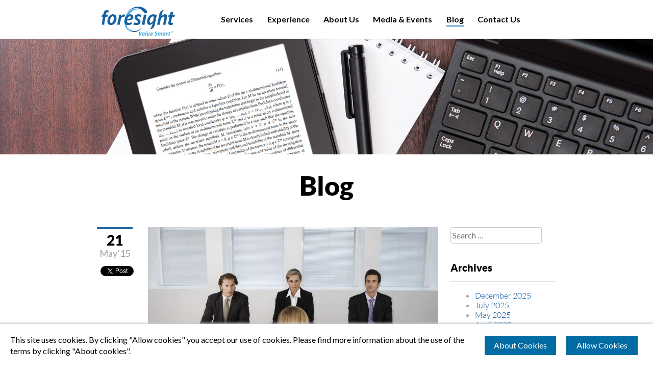

--- FILE ---
content_type: text/html; charset=UTF-8
request_url: https://foresightvaluation.com/5-steps-to-follow-for-hiring-top-performers/
body_size: 19191
content:
<!DOCTYPE html>
<html lang="en-US">
<head>
    <meta charset="UTF-8">
    <meta name="viewport" content="width=device-width, initial-scale=1">
    <title>5 steps to follow for hiring top performers</title>
    <link rel="profile" href="http://gmpg.org/xfn/11">
    <link rel="pingback" href="https://foresightvaluation.com/xmlrpc.php">
    <!--[if lt IE 9]>
    <script type="text/javascript" src="https://foresightvaluation.com/wp-content/themes/foresight-value/js/html5shiv.js"></script>
    <![endif]-->

    <meta name='robots' content='index, follow, max-image-preview:large, max-snippet:-1, max-video-preview:-1' />

	<!-- This site is optimized with the Yoast SEO plugin v26.8 - https://yoast.com/product/yoast-seo-wordpress/ -->
	<link rel="canonical" href="https://foresightvaluation.com/5-steps-to-follow-for-hiring-top-performers/" />
	<meta property="og:locale" content="en_US" />
	<meta property="og:type" content="article" />
	<meta property="og:title" content="5 steps to follow for hiring top performers" />
	<meta property="og:description" content="Recent news stories noted that it was 10 times easier to get a job at Goldman Sachs than at Google. While these are two different industries with different needs for talent, the story highlights the intensifying fight for top talent between Wall Street and Silicon Valley — in part due to the changing nature of [&hellip;]" />
	<meta property="og:url" content="https://foresightvaluation.com/5-steps-to-follow-for-hiring-top-performers/" />
	<meta property="og:site_name" content="Foresight Valuation Group" />
	<meta property="article:published_time" content="2015-05-21T17:12:22+00:00" />
	<meta property="article:modified_time" content="2019-10-14T20:56:39+00:00" />
	<meta property="og:image" content="https://foresightvaluation.com/wp-content/uploads/2015/05/one-800xx2122-1196-0-218.jpg" />
	<meta property="og:image:width" content="800" />
	<meta property="og:image:height" content="450" />
	<meta property="og:image:type" content="image/jpeg" />
	<meta name="author" content="Efrat Kasznik" />
	<meta name="twitter:label1" content="Written by" />
	<meta name="twitter:data1" content="Efrat Kasznik" />
	<meta name="twitter:label2" content="Est. reading time" />
	<meta name="twitter:data2" content="3 minutes" />
	<script type="application/ld+json" class="yoast-schema-graph">{"@context":"https://schema.org","@graph":[{"@type":"Article","@id":"https://foresightvaluation.com/5-steps-to-follow-for-hiring-top-performers/#article","isPartOf":{"@id":"https://foresightvaluation.com/5-steps-to-follow-for-hiring-top-performers/"},"author":{"name":"Efrat Kasznik","@id":"https://foresightvaluation.com/#/schema/person/3006f00a4d752a81fd50c210ca6a8fa7"},"headline":"5 steps to follow for hiring top performers","datePublished":"2015-05-21T17:12:22+00:00","dateModified":"2019-10-14T20:56:39+00:00","mainEntityOfPage":{"@id":"https://foresightvaluation.com/5-steps-to-follow-for-hiring-top-performers/"},"wordCount":625,"commentCount":0,"image":{"@id":"https://foresightvaluation.com/5-steps-to-follow-for-hiring-top-performers/#primaryimage"},"thumbnailUrl":"https://foresightvaluation.com/wp-content/uploads/2015/05/one-800xx2122-1196-0-218.jpg","articleSection":["Blog"],"inLanguage":"en-US","potentialAction":[{"@type":"CommentAction","name":"Comment","target":["https://foresightvaluation.com/5-steps-to-follow-for-hiring-top-performers/#respond"]}]},{"@type":"WebPage","@id":"https://foresightvaluation.com/5-steps-to-follow-for-hiring-top-performers/","url":"https://foresightvaluation.com/5-steps-to-follow-for-hiring-top-performers/","name":"5 steps to follow for hiring top performers","isPartOf":{"@id":"https://foresightvaluation.com/#website"},"primaryImageOfPage":{"@id":"https://foresightvaluation.com/5-steps-to-follow-for-hiring-top-performers/#primaryimage"},"image":{"@id":"https://foresightvaluation.com/5-steps-to-follow-for-hiring-top-performers/#primaryimage"},"thumbnailUrl":"https://foresightvaluation.com/wp-content/uploads/2015/05/one-800xx2122-1196-0-218.jpg","datePublished":"2015-05-21T17:12:22+00:00","dateModified":"2019-10-14T20:56:39+00:00","author":{"@id":"https://foresightvaluation.com/#/schema/person/3006f00a4d752a81fd50c210ca6a8fa7"},"breadcrumb":{"@id":"https://foresightvaluation.com/5-steps-to-follow-for-hiring-top-performers/#breadcrumb"},"inLanguage":"en-US","potentialAction":[{"@type":"ReadAction","target":["https://foresightvaluation.com/5-steps-to-follow-for-hiring-top-performers/"]}]},{"@type":"ImageObject","inLanguage":"en-US","@id":"https://foresightvaluation.com/5-steps-to-follow-for-hiring-top-performers/#primaryimage","url":"https://foresightvaluation.com/wp-content/uploads/2015/05/one-800xx2122-1196-0-218.jpg","contentUrl":"https://foresightvaluation.com/wp-content/uploads/2015/05/one-800xx2122-1196-0-218.jpg","width":800,"height":450,"caption":"5 steps to follow for hiring top performers"},{"@type":"BreadcrumbList","@id":"https://foresightvaluation.com/5-steps-to-follow-for-hiring-top-performers/#breadcrumb","itemListElement":[{"@type":"ListItem","position":1,"name":"Home","item":"https://foresightvaluation.com/"},{"@type":"ListItem","position":2,"name":"Blog","item":"https://foresightvaluation.com/blog/"},{"@type":"ListItem","position":3,"name":"5 steps to follow for hiring top performers"}]},{"@type":"WebSite","@id":"https://foresightvaluation.com/#website","url":"https://foresightvaluation.com/","name":"Foresight Valuation Group","description":"Intellectual asset management, intellectual property valuation, strategy and litigation support","potentialAction":[{"@type":"SearchAction","target":{"@type":"EntryPoint","urlTemplate":"https://foresightvaluation.com/?s={search_term_string}"},"query-input":{"@type":"PropertyValueSpecification","valueRequired":true,"valueName":"search_term_string"}}],"inLanguage":"en-US"},{"@type":"Person","@id":"https://foresightvaluation.com/#/schema/person/3006f00a4d752a81fd50c210ca6a8fa7","name":"Efrat Kasznik","url":"https://foresightvaluation.com/author/ekasznik/"}]}</script>
	<!-- / Yoast SEO plugin. -->


<link rel='dns-prefetch' href='//www.googletagmanager.com' />
<link rel="alternate" type="application/rss+xml" title="Foresight Valuation Group &raquo; Feed" href="https://foresightvaluation.com/feed/" />
<link rel="alternate" type="application/rss+xml" title="Foresight Valuation Group &raquo; Comments Feed" href="https://foresightvaluation.com/comments/feed/" />
<link rel="alternate" type="application/rss+xml" title="Foresight Valuation Group &raquo; 5 steps to follow for hiring top performers Comments Feed" href="https://foresightvaluation.com/5-steps-to-follow-for-hiring-top-performers/feed/" />
<link rel="alternate" title="oEmbed (JSON)" type="application/json+oembed" href="https://foresightvaluation.com/wp-json/oembed/1.0/embed?url=https%3A%2F%2Fforesightvaluation.com%2F5-steps-to-follow-for-hiring-top-performers%2F" />
<link rel="alternate" title="oEmbed (XML)" type="text/xml+oembed" href="https://foresightvaluation.com/wp-json/oembed/1.0/embed?url=https%3A%2F%2Fforesightvaluation.com%2F5-steps-to-follow-for-hiring-top-performers%2F&#038;format=xml" />
<style id='wp-img-auto-sizes-contain-inline-css' type='text/css'>
img:is([sizes=auto i],[sizes^="auto," i]){contain-intrinsic-size:3000px 1500px}
/*# sourceURL=wp-img-auto-sizes-contain-inline-css */
</style>
<style id='wp-emoji-styles-inline-css' type='text/css'>

	img.wp-smiley, img.emoji {
		display: inline !important;
		border: none !important;
		box-shadow: none !important;
		height: 1em !important;
		width: 1em !important;
		margin: 0 0.07em !important;
		vertical-align: -0.1em !important;
		background: none !important;
		padding: 0 !important;
	}
/*# sourceURL=wp-emoji-styles-inline-css */
</style>
<style id='wp-block-library-inline-css' type='text/css'>
:root{--wp-block-synced-color:#7a00df;--wp-block-synced-color--rgb:122,0,223;--wp-bound-block-color:var(--wp-block-synced-color);--wp-editor-canvas-background:#ddd;--wp-admin-theme-color:#007cba;--wp-admin-theme-color--rgb:0,124,186;--wp-admin-theme-color-darker-10:#006ba1;--wp-admin-theme-color-darker-10--rgb:0,107,160.5;--wp-admin-theme-color-darker-20:#005a87;--wp-admin-theme-color-darker-20--rgb:0,90,135;--wp-admin-border-width-focus:2px}@media (min-resolution:192dpi){:root{--wp-admin-border-width-focus:1.5px}}.wp-element-button{cursor:pointer}:root .has-very-light-gray-background-color{background-color:#eee}:root .has-very-dark-gray-background-color{background-color:#313131}:root .has-very-light-gray-color{color:#eee}:root .has-very-dark-gray-color{color:#313131}:root .has-vivid-green-cyan-to-vivid-cyan-blue-gradient-background{background:linear-gradient(135deg,#00d084,#0693e3)}:root .has-purple-crush-gradient-background{background:linear-gradient(135deg,#34e2e4,#4721fb 50%,#ab1dfe)}:root .has-hazy-dawn-gradient-background{background:linear-gradient(135deg,#faaca8,#dad0ec)}:root .has-subdued-olive-gradient-background{background:linear-gradient(135deg,#fafae1,#67a671)}:root .has-atomic-cream-gradient-background{background:linear-gradient(135deg,#fdd79a,#004a59)}:root .has-nightshade-gradient-background{background:linear-gradient(135deg,#330968,#31cdcf)}:root .has-midnight-gradient-background{background:linear-gradient(135deg,#020381,#2874fc)}:root{--wp--preset--font-size--normal:16px;--wp--preset--font-size--huge:42px}.has-regular-font-size{font-size:1em}.has-larger-font-size{font-size:2.625em}.has-normal-font-size{font-size:var(--wp--preset--font-size--normal)}.has-huge-font-size{font-size:var(--wp--preset--font-size--huge)}.has-text-align-center{text-align:center}.has-text-align-left{text-align:left}.has-text-align-right{text-align:right}.has-fit-text{white-space:nowrap!important}#end-resizable-editor-section{display:none}.aligncenter{clear:both}.items-justified-left{justify-content:flex-start}.items-justified-center{justify-content:center}.items-justified-right{justify-content:flex-end}.items-justified-space-between{justify-content:space-between}.screen-reader-text{border:0;clip-path:inset(50%);height:1px;margin:-1px;overflow:hidden;padding:0;position:absolute;width:1px;word-wrap:normal!important}.screen-reader-text:focus{background-color:#ddd;clip-path:none;color:#444;display:block;font-size:1em;height:auto;left:5px;line-height:normal;padding:15px 23px 14px;text-decoration:none;top:5px;width:auto;z-index:100000}html :where(.has-border-color){border-style:solid}html :where([style*=border-top-color]){border-top-style:solid}html :where([style*=border-right-color]){border-right-style:solid}html :where([style*=border-bottom-color]){border-bottom-style:solid}html :where([style*=border-left-color]){border-left-style:solid}html :where([style*=border-width]){border-style:solid}html :where([style*=border-top-width]){border-top-style:solid}html :where([style*=border-right-width]){border-right-style:solid}html :where([style*=border-bottom-width]){border-bottom-style:solid}html :where([style*=border-left-width]){border-left-style:solid}html :where(img[class*=wp-image-]){height:auto;max-width:100%}:where(figure){margin:0 0 1em}html :where(.is-position-sticky){--wp-admin--admin-bar--position-offset:var(--wp-admin--admin-bar--height,0px)}@media screen and (max-width:600px){html :where(.is-position-sticky){--wp-admin--admin-bar--position-offset:0px}}

/*# sourceURL=wp-block-library-inline-css */
</style><style id='global-styles-inline-css' type='text/css'>
:root{--wp--preset--aspect-ratio--square: 1;--wp--preset--aspect-ratio--4-3: 4/3;--wp--preset--aspect-ratio--3-4: 3/4;--wp--preset--aspect-ratio--3-2: 3/2;--wp--preset--aspect-ratio--2-3: 2/3;--wp--preset--aspect-ratio--16-9: 16/9;--wp--preset--aspect-ratio--9-16: 9/16;--wp--preset--color--black: #000000;--wp--preset--color--cyan-bluish-gray: #abb8c3;--wp--preset--color--white: #ffffff;--wp--preset--color--pale-pink: #f78da7;--wp--preset--color--vivid-red: #cf2e2e;--wp--preset--color--luminous-vivid-orange: #ff6900;--wp--preset--color--luminous-vivid-amber: #fcb900;--wp--preset--color--light-green-cyan: #7bdcb5;--wp--preset--color--vivid-green-cyan: #00d084;--wp--preset--color--pale-cyan-blue: #8ed1fc;--wp--preset--color--vivid-cyan-blue: #0693e3;--wp--preset--color--vivid-purple: #9b51e0;--wp--preset--gradient--vivid-cyan-blue-to-vivid-purple: linear-gradient(135deg,rgb(6,147,227) 0%,rgb(155,81,224) 100%);--wp--preset--gradient--light-green-cyan-to-vivid-green-cyan: linear-gradient(135deg,rgb(122,220,180) 0%,rgb(0,208,130) 100%);--wp--preset--gradient--luminous-vivid-amber-to-luminous-vivid-orange: linear-gradient(135deg,rgb(252,185,0) 0%,rgb(255,105,0) 100%);--wp--preset--gradient--luminous-vivid-orange-to-vivid-red: linear-gradient(135deg,rgb(255,105,0) 0%,rgb(207,46,46) 100%);--wp--preset--gradient--very-light-gray-to-cyan-bluish-gray: linear-gradient(135deg,rgb(238,238,238) 0%,rgb(169,184,195) 100%);--wp--preset--gradient--cool-to-warm-spectrum: linear-gradient(135deg,rgb(74,234,220) 0%,rgb(151,120,209) 20%,rgb(207,42,186) 40%,rgb(238,44,130) 60%,rgb(251,105,98) 80%,rgb(254,248,76) 100%);--wp--preset--gradient--blush-light-purple: linear-gradient(135deg,rgb(255,206,236) 0%,rgb(152,150,240) 100%);--wp--preset--gradient--blush-bordeaux: linear-gradient(135deg,rgb(254,205,165) 0%,rgb(254,45,45) 50%,rgb(107,0,62) 100%);--wp--preset--gradient--luminous-dusk: linear-gradient(135deg,rgb(255,203,112) 0%,rgb(199,81,192) 50%,rgb(65,88,208) 100%);--wp--preset--gradient--pale-ocean: linear-gradient(135deg,rgb(255,245,203) 0%,rgb(182,227,212) 50%,rgb(51,167,181) 100%);--wp--preset--gradient--electric-grass: linear-gradient(135deg,rgb(202,248,128) 0%,rgb(113,206,126) 100%);--wp--preset--gradient--midnight: linear-gradient(135deg,rgb(2,3,129) 0%,rgb(40,116,252) 100%);--wp--preset--font-size--small: 13px;--wp--preset--font-size--medium: 20px;--wp--preset--font-size--large: 36px;--wp--preset--font-size--x-large: 42px;--wp--preset--spacing--20: 0.44rem;--wp--preset--spacing--30: 0.67rem;--wp--preset--spacing--40: 1rem;--wp--preset--spacing--50: 1.5rem;--wp--preset--spacing--60: 2.25rem;--wp--preset--spacing--70: 3.38rem;--wp--preset--spacing--80: 5.06rem;--wp--preset--shadow--natural: 6px 6px 9px rgba(0, 0, 0, 0.2);--wp--preset--shadow--deep: 12px 12px 50px rgba(0, 0, 0, 0.4);--wp--preset--shadow--sharp: 6px 6px 0px rgba(0, 0, 0, 0.2);--wp--preset--shadow--outlined: 6px 6px 0px -3px rgb(255, 255, 255), 6px 6px rgb(0, 0, 0);--wp--preset--shadow--crisp: 6px 6px 0px rgb(0, 0, 0);}:where(.is-layout-flex){gap: 0.5em;}:where(.is-layout-grid){gap: 0.5em;}body .is-layout-flex{display: flex;}.is-layout-flex{flex-wrap: wrap;align-items: center;}.is-layout-flex > :is(*, div){margin: 0;}body .is-layout-grid{display: grid;}.is-layout-grid > :is(*, div){margin: 0;}:where(.wp-block-columns.is-layout-flex){gap: 2em;}:where(.wp-block-columns.is-layout-grid){gap: 2em;}:where(.wp-block-post-template.is-layout-flex){gap: 1.25em;}:where(.wp-block-post-template.is-layout-grid){gap: 1.25em;}.has-black-color{color: var(--wp--preset--color--black) !important;}.has-cyan-bluish-gray-color{color: var(--wp--preset--color--cyan-bluish-gray) !important;}.has-white-color{color: var(--wp--preset--color--white) !important;}.has-pale-pink-color{color: var(--wp--preset--color--pale-pink) !important;}.has-vivid-red-color{color: var(--wp--preset--color--vivid-red) !important;}.has-luminous-vivid-orange-color{color: var(--wp--preset--color--luminous-vivid-orange) !important;}.has-luminous-vivid-amber-color{color: var(--wp--preset--color--luminous-vivid-amber) !important;}.has-light-green-cyan-color{color: var(--wp--preset--color--light-green-cyan) !important;}.has-vivid-green-cyan-color{color: var(--wp--preset--color--vivid-green-cyan) !important;}.has-pale-cyan-blue-color{color: var(--wp--preset--color--pale-cyan-blue) !important;}.has-vivid-cyan-blue-color{color: var(--wp--preset--color--vivid-cyan-blue) !important;}.has-vivid-purple-color{color: var(--wp--preset--color--vivid-purple) !important;}.has-black-background-color{background-color: var(--wp--preset--color--black) !important;}.has-cyan-bluish-gray-background-color{background-color: var(--wp--preset--color--cyan-bluish-gray) !important;}.has-white-background-color{background-color: var(--wp--preset--color--white) !important;}.has-pale-pink-background-color{background-color: var(--wp--preset--color--pale-pink) !important;}.has-vivid-red-background-color{background-color: var(--wp--preset--color--vivid-red) !important;}.has-luminous-vivid-orange-background-color{background-color: var(--wp--preset--color--luminous-vivid-orange) !important;}.has-luminous-vivid-amber-background-color{background-color: var(--wp--preset--color--luminous-vivid-amber) !important;}.has-light-green-cyan-background-color{background-color: var(--wp--preset--color--light-green-cyan) !important;}.has-vivid-green-cyan-background-color{background-color: var(--wp--preset--color--vivid-green-cyan) !important;}.has-pale-cyan-blue-background-color{background-color: var(--wp--preset--color--pale-cyan-blue) !important;}.has-vivid-cyan-blue-background-color{background-color: var(--wp--preset--color--vivid-cyan-blue) !important;}.has-vivid-purple-background-color{background-color: var(--wp--preset--color--vivid-purple) !important;}.has-black-border-color{border-color: var(--wp--preset--color--black) !important;}.has-cyan-bluish-gray-border-color{border-color: var(--wp--preset--color--cyan-bluish-gray) !important;}.has-white-border-color{border-color: var(--wp--preset--color--white) !important;}.has-pale-pink-border-color{border-color: var(--wp--preset--color--pale-pink) !important;}.has-vivid-red-border-color{border-color: var(--wp--preset--color--vivid-red) !important;}.has-luminous-vivid-orange-border-color{border-color: var(--wp--preset--color--luminous-vivid-orange) !important;}.has-luminous-vivid-amber-border-color{border-color: var(--wp--preset--color--luminous-vivid-amber) !important;}.has-light-green-cyan-border-color{border-color: var(--wp--preset--color--light-green-cyan) !important;}.has-vivid-green-cyan-border-color{border-color: var(--wp--preset--color--vivid-green-cyan) !important;}.has-pale-cyan-blue-border-color{border-color: var(--wp--preset--color--pale-cyan-blue) !important;}.has-vivid-cyan-blue-border-color{border-color: var(--wp--preset--color--vivid-cyan-blue) !important;}.has-vivid-purple-border-color{border-color: var(--wp--preset--color--vivid-purple) !important;}.has-vivid-cyan-blue-to-vivid-purple-gradient-background{background: var(--wp--preset--gradient--vivid-cyan-blue-to-vivid-purple) !important;}.has-light-green-cyan-to-vivid-green-cyan-gradient-background{background: var(--wp--preset--gradient--light-green-cyan-to-vivid-green-cyan) !important;}.has-luminous-vivid-amber-to-luminous-vivid-orange-gradient-background{background: var(--wp--preset--gradient--luminous-vivid-amber-to-luminous-vivid-orange) !important;}.has-luminous-vivid-orange-to-vivid-red-gradient-background{background: var(--wp--preset--gradient--luminous-vivid-orange-to-vivid-red) !important;}.has-very-light-gray-to-cyan-bluish-gray-gradient-background{background: var(--wp--preset--gradient--very-light-gray-to-cyan-bluish-gray) !important;}.has-cool-to-warm-spectrum-gradient-background{background: var(--wp--preset--gradient--cool-to-warm-spectrum) !important;}.has-blush-light-purple-gradient-background{background: var(--wp--preset--gradient--blush-light-purple) !important;}.has-blush-bordeaux-gradient-background{background: var(--wp--preset--gradient--blush-bordeaux) !important;}.has-luminous-dusk-gradient-background{background: var(--wp--preset--gradient--luminous-dusk) !important;}.has-pale-ocean-gradient-background{background: var(--wp--preset--gradient--pale-ocean) !important;}.has-electric-grass-gradient-background{background: var(--wp--preset--gradient--electric-grass) !important;}.has-midnight-gradient-background{background: var(--wp--preset--gradient--midnight) !important;}.has-small-font-size{font-size: var(--wp--preset--font-size--small) !important;}.has-medium-font-size{font-size: var(--wp--preset--font-size--medium) !important;}.has-large-font-size{font-size: var(--wp--preset--font-size--large) !important;}.has-x-large-font-size{font-size: var(--wp--preset--font-size--x-large) !important;}
/*# sourceURL=global-styles-inline-css */
</style>

<style id='classic-theme-styles-inline-css' type='text/css'>
/*! This file is auto-generated */
.wp-block-button__link{color:#fff;background-color:#32373c;border-radius:9999px;box-shadow:none;text-decoration:none;padding:calc(.667em + 2px) calc(1.333em + 2px);font-size:1.125em}.wp-block-file__button{background:#32373c;color:#fff;text-decoration:none}
/*# sourceURL=/wp-includes/css/classic-themes.min.css */
</style>
<link rel='stylesheet' id='contact-form-7-css' href='https://foresightvaluation.com/wp-content/plugins/contact-form-7/includes/css/styles.css?ver=6.1.4' type='text/css' media='all' />
<link rel='stylesheet' id='spam-protect-for-contact-form7-css' href='https://foresightvaluation.com/wp-content/plugins/wp-contact-form-7-spam-blocker/frontend/css/spam-protect-for-contact-form7.css?ver=1.0.0' type='text/css' media='all' />
<link rel='stylesheet' id='foresight-style-css' href='https://foresightvaluation.com/wp-content/themes/foresight-value/style.css?ver=a5d949986e8fa42db88f200745dd92f0' type='text/css' media='all' />
<link rel='stylesheet' id='OnScrollEffectLayout-css-css' href='https://foresightvaluation.com/wp-content/themes/foresight-value/js/OnScrollEffectLayout/css/component.css?ver=a5d949986e8fa42db88f200745dd92f0' type='text/css' media='all' />
<link rel='stylesheet' id='foresight_custom-css' href='https://foresightvaluation.com/wp-content/themes/foresight-value/custom.css' type='text/css' media='all' />
<link rel='stylesheet' id='foresight_responsive-css' href='https://foresightvaluation.com/wp-content/themes/foresight-value/responsive.css' type='text/css' media='all' />
<link rel='stylesheet' id='sidr-css-css' href='https://foresightvaluation.com/wp-content/themes/foresight-value/js/sidr/stylesheets/jquery.sidr.dark.css' type='text/css' media='all' />
<link rel='stylesheet' id='animate-css-css' href='https://foresightvaluation.com/wp-content/themes/foresight-value/animate.css' type='text/css' media='all' />
<script type="text/javascript" src="https://foresightvaluation.com/wp-content/themes/foresight-value/js/jquery-1.9.1.min.js?ver=1.9.1" id="jquery-js"></script>
<script type="text/javascript" src="https://foresightvaluation.com/wp-content/plugins/wp-contact-form-7-spam-blocker/frontend/js/spam-protect-for-contact-form7.js?ver=1.0.0" id="spam-protect-for-contact-form7-js"></script>
<script type="text/javascript" src="https://foresightvaluation.com/wp-content/themes/foresight-value/js/OnScrollEffectLayout/js/cbpScroller.js?ver=a5d949986e8fa42db88f200745dd92f0" id="OnScrollEffectLayout-js"></script>
<script type="text/javascript" src="https://foresightvaluation.com/wp-content/themes/foresight-value/js/OnScrollEffectLayout/js/classie.js?ver=a5d949986e8fa42db88f200745dd92f0" id="OnScrollEffectLayout-classie-js"></script>
<script type="text/javascript" src="https://foresightvaluation.com/wp-content/themes/foresight-value/js/OnScrollEffectLayout/js/modernizr.custom.js?ver=a5d949986e8fa42db88f200745dd92f0" id="modernizr-custom-js"></script>
<script type="text/javascript" src="https://foresightvaluation.com/wp-content/themes/foresight-value/js/main.js?ver=a5d949986e8fa42db88f200745dd92f0" id="main-js"></script>
<script type="text/javascript" src="https://foresightvaluation.com/wp-content/themes/foresight-value/js/sidr/jquery.sidr.min.js?ver=a5d949986e8fa42db88f200745dd92f0" id="sidr-js-js"></script>
<script type="text/javascript" src="https://foresightvaluation.com/wp-content/themes/foresight-value/js/actions.js?ver=a5d949986e8fa42db88f200745dd92f0" id="actions-js"></script>

<!-- Google tag (gtag.js) snippet added by Site Kit -->
<!-- Google Analytics snippet added by Site Kit -->
<script type="text/javascript" src="https://www.googletagmanager.com/gtag/js?id=GT-KFTLMHX" id="google_gtagjs-js" async></script>
<script type="text/javascript" id="google_gtagjs-js-after">
/* <![CDATA[ */
window.dataLayer = window.dataLayer || [];function gtag(){dataLayer.push(arguments);}
gtag("set","linker",{"domains":["foresightvaluation.com"]});
gtag("js", new Date());
gtag("set", "developer_id.dZTNiMT", true);
gtag("config", "GT-KFTLMHX");
 window._googlesitekit = window._googlesitekit || {}; window._googlesitekit.throttledEvents = []; window._googlesitekit.gtagEvent = (name, data) => { var key = JSON.stringify( { name, data } ); if ( !! window._googlesitekit.throttledEvents[ key ] ) { return; } window._googlesitekit.throttledEvents[ key ] = true; setTimeout( () => { delete window._googlesitekit.throttledEvents[ key ]; }, 5 ); gtag( "event", name, { ...data, event_source: "site-kit" } ); }; 
//# sourceURL=google_gtagjs-js-after
/* ]]> */
</script>
<link rel="https://api.w.org/" href="https://foresightvaluation.com/wp-json/" /><link rel="alternate" title="JSON" type="application/json" href="https://foresightvaluation.com/wp-json/wp/v2/posts/780" /><link rel="EditURI" type="application/rsd+xml" title="RSD" href="https://foresightvaluation.com/xmlrpc.php?rsd" />

<link rel='shortlink' href='https://foresightvaluation.com/?p=780' />
<meta name="generator" content="Site Kit by Google 1.170.0" />
<!-- Google Tag Manager snippet added by Site Kit -->
<script type="text/javascript">
/* <![CDATA[ */

			( function( w, d, s, l, i ) {
				w[l] = w[l] || [];
				w[l].push( {'gtm.start': new Date().getTime(), event: 'gtm.js'} );
				var f = d.getElementsByTagName( s )[0],
					j = d.createElement( s ), dl = l != 'dataLayer' ? '&l=' + l : '';
				j.async = true;
				j.src = 'https://www.googletagmanager.com/gtm.js?id=' + i + dl;
				f.parentNode.insertBefore( j, f );
			} )( window, document, 'script', 'dataLayer', 'GTM-NC2SW8LF' );
			
/* ]]> */
</script>

<!-- End Google Tag Manager snippet added by Site Kit -->
<link rel="icon" href="https://foresightvaluation.com/wp-content/uploads/2014/05/cropped-media_img_011-32x32.jpg" sizes="32x32" />
<link rel="icon" href="https://foresightvaluation.com/wp-content/uploads/2014/05/cropped-media_img_011-192x192.jpg" sizes="192x192" />
<link rel="apple-touch-icon" href="https://foresightvaluation.com/wp-content/uploads/2014/05/cropped-media_img_011-180x180.jpg" />
<meta name="msapplication-TileImage" content="https://foresightvaluation.com/wp-content/uploads/2014/05/cropped-media_img_011-270x270.jpg" />
	<script type="text/javascript">
    (function(c,l,a,r,i,t,y){
        c[a]=c[a]||function(){(c[a].q=c[a].q||[]).push(arguments)};
        t=l.createElement(r);t.async=1;t.src="https://www.clarity.ms/tag/"+i;
        y=l.getElementsByTagName(r)[0];y.parentNode.insertBefore(t,y);
    })(window, document, "clarity", "script", "qntgp2w62g");
</script>
</head>

<body class="wp-singular post-template-default single single-post postid-780 single-format-standard wp-theme-foresight-value group-blog">
<div id="page" class="hfeed site">

    <header id="masthead" class="site-header" role="banner">
        <a id="simple-menu" href="#sidr">Toggle menu</a>

        <div id="sidr">
            <!-- Your content -->
            <div class="menu-topmenu-container"><ul id="menu-topmenu" class="menu"><li id="menu-item-35" class="menu-item menu-item-type-post_type menu-item-object-page menu-item-has-children menu-item-35"><a href="https://foresightvaluation.com/services/">Services</a>
<ul class="sub-menu">
	<li id="menu-item-316" class="menu-item menu-item-type-post_type menu-item-object-page menu-item-316"><a href="https://foresightvaluation.com/valuation-analysis/">Valuation Analysis</a></li>
	<li id="menu-item-317" class="menu-item menu-item-type-post_type menu-item-object-page menu-item-317"><a href="https://foresightvaluation.com/market-assessment/">Market Assessment</a></li>
	<li id="menu-item-318" class="menu-item menu-item-type-post_type menu-item-object-page menu-item-318"><a href="https://foresightvaluation.com/litigation-consulting/">Litigation Consulting</a></li>
	<li id="menu-item-319" class="menu-item menu-item-type-post_type menu-item-object-page menu-item-319"><a href="https://foresightvaluation.com/strategic-consulting/">Strategic Consulting</a></li>
	<li id="menu-item-320" class="menu-item menu-item-type-post_type menu-item-object-page menu-item-320"><a href="https://foresightvaluation.com/startup-advisory/">Startup Advisory</a></li>
	<li id="menu-item-925" class="menu-item menu-item-type-post_type menu-item-object-page menu-item-925"><a href="https://foresightvaluation.com/affiliates/">Affiliates</a></li>
</ul>
</li>
<li id="menu-item-34" class="menu-item menu-item-type-post_type menu-item-object-page menu-item-34"><a href="https://foresightvaluation.com/experience/">Experience</a></li>
<li id="menu-item-36" class="menu-item menu-item-type-post_type menu-item-object-page menu-item-36"><a href="https://foresightvaluation.com/about-us/">About Us</a></li>
<li id="menu-item-268" class="menu-item menu-item-type-post_type menu-item-object-page menu-item-268"><a href="https://foresightvaluation.com/media-and-events/">Media &#038; Events</a></li>
<li id="menu-item-31" class="menu-item menu-item-type-post_type menu-item-object-page current_page_parent menu-item-has-children menu-item-31"><a href="https://foresightvaluation.com/blog/">Blog</a>
<ul class="sub-menu">
	<li id="menu-item-905" class="menu-item menu-item-type-custom menu-item-object-custom menu-item-905"><a href="https://foresightvaluation.com/blog/#newsletters">Newsletters</a></li>
	<li id="menu-item-971" class="menu-item menu-item-type-post_type menu-item-object-page menu-item-971"><a href="https://foresightvaluation.com/ip-assessment-survey/">IP Assessment Survey</a></li>
</ul>
</li>
<li id="menu-item-262" class="scroll_to_form menu-item menu-item-type-custom menu-item-object-custom menu-item-262"><a href="#contacts">Contact Us</a></li>
</ul></div>        </div>

        <div class="wrap">
            <div class="site-branding">
                <h1 class="site-title"><a href="https://foresightvaluation.com/" rel="home"><img
                                src="https://foresightvaluation.com/wp-content/themes/foresight-value/images/logo.png" alt=""/></a></h1>
            </div>
            <nav id="site-navigation" class="main-navigation" role="navigation">
                <div class="menu-topmenu-container"><ul id="menu-topmenu-1" class="menu"><li class="menu-item menu-item-type-post_type menu-item-object-page menu-item-has-children menu-item-35"><a href="https://foresightvaluation.com/services/">Services</a>
<ul class="sub-menu">
	<li class="menu-item menu-item-type-post_type menu-item-object-page menu-item-316"><a href="https://foresightvaluation.com/valuation-analysis/">Valuation Analysis</a></li>
	<li class="menu-item menu-item-type-post_type menu-item-object-page menu-item-317"><a href="https://foresightvaluation.com/market-assessment/">Market Assessment</a></li>
	<li class="menu-item menu-item-type-post_type menu-item-object-page menu-item-318"><a href="https://foresightvaluation.com/litigation-consulting/">Litigation Consulting</a></li>
	<li class="menu-item menu-item-type-post_type menu-item-object-page menu-item-319"><a href="https://foresightvaluation.com/strategic-consulting/">Strategic Consulting</a></li>
	<li class="menu-item menu-item-type-post_type menu-item-object-page menu-item-320"><a href="https://foresightvaluation.com/startup-advisory/">Startup Advisory</a></li>
	<li class="menu-item menu-item-type-post_type menu-item-object-page menu-item-925"><a href="https://foresightvaluation.com/affiliates/">Affiliates</a></li>
</ul>
</li>
<li class="menu-item menu-item-type-post_type menu-item-object-page menu-item-34"><a href="https://foresightvaluation.com/experience/">Experience</a></li>
<li class="menu-item menu-item-type-post_type menu-item-object-page menu-item-36"><a href="https://foresightvaluation.com/about-us/">About Us</a></li>
<li class="menu-item menu-item-type-post_type menu-item-object-page menu-item-268"><a href="https://foresightvaluation.com/media-and-events/">Media &#038; Events</a></li>
<li class="menu-item menu-item-type-post_type menu-item-object-page current_page_parent menu-item-has-children menu-item-31"><a href="https://foresightvaluation.com/blog/">Blog</a>
<ul class="sub-menu">
	<li class="menu-item menu-item-type-custom menu-item-object-custom menu-item-905"><a href="https://foresightvaluation.com/blog/#newsletters">Newsletters</a></li>
	<li class="menu-item menu-item-type-post_type menu-item-object-page menu-item-971"><a href="https://foresightvaluation.com/ip-assessment-survey/">IP Assessment Survey</a></li>
</ul>
</li>
<li class="scroll_to_form menu-item menu-item-type-custom menu-item-object-custom menu-item-262"><a href="#contacts">Contact Us</a></li>
</ul></div>            </nav><!-- #site-navigation -->
        </div>
    </header><!-- #masthead -->
    <div id="content" class="site-content">
<div class="blog">
    <div class="blog_image">
        <img alt="" src="https://foresightvaluation.com/wp-content/themes/foresight-value/images/blog_banner.jpg" />
    </div>
    <h1>Blog</h1>
    <div class="wrap col2-right">
        <div id="primary" class="content-area">
            <main id="main" class="site-main" role="main">
                            
<article id="post-780" class="post-780 post type-post status-publish format-standard has-post-thumbnail hentry category-blog">
    <div class="post_left">
        <div class="post_left_date">
            <span>21</span>
            May’15        </div>
        <div class="post_left_socials">
            <div class="pls_tw">
                <script type="IN/Share" data-url="https://foresightvaluation.com/5-steps-to-follow-for-hiring-top-performers/" data-counter="top"></script>
            </div>
            <div class="pls_tw">
                <a href="https://twitter.com/share" class="twitter-share-button"
                   data-url="https://foresightvaluation.com/5-steps-to-follow-for-hiring-top-performers/" data-lang="en" data-count="vertical">Tweet</a>
            </div>
        </div>
    </div>
    <header class="entry-header">
                    <div class="posts_image">
                <img width="800" height="450" src="https://foresightvaluation.com/wp-content/uploads/2015/05/one-800xx2122-1196-0-218.jpg" class="attachment-post-thumbnail size-post-thumbnail wp-post-image" alt="5 steps to follow for hiring top performers" decoding="async" fetchpriority="high" srcset="https://foresightvaluation.com/wp-content/uploads/2015/05/one-800xx2122-1196-0-218.jpg 800w, https://foresightvaluation.com/wp-content/uploads/2015/05/one-800xx2122-1196-0-218-300x169.jpg 300w" sizes="(max-width: 800px) 100vw, 800px" />            </div>
        
        <h1 class="entry-title">5 steps to follow for hiring top performers</h1>

        <span class="entry-meta">
                
        <span class="posted-on">Posted on
            <a href="https://foresightvaluation.com/5-steps-to-follow-for-hiring-top-performers/" rel="bookmark">
                <time class="entry-date published" datetime="2015-05-21T17:12:22+00:00">May 21, 2015</time><time class="updated" datetime="2019-10-14T20:56:39+00:00">October 14, 2019</time>            </a>
        </span>

        <span class="byline"> by
            <span class="author vcard">
                <a class="url fn n"
                   href="https://foresightvaluation.com/author/ekasznik/">
                    Efrat Kasznik                </a>
            </span>
        </span>

                    </span>
                            | <span class="cat-links">
                    Posted in <a href="https://foresightvaluation.com/category/blog/" rel="category tag">Blog</a>                </span>
                            |
            <span class="comments-link"><a href="https://foresightvaluation.com/5-steps-to-follow-for-hiring-top-performers/#respond">No comment</a></span>
            </header><!-- .entry-header -->

    <div class="entry-content">
        <p style="text-align: justify;">Recent news stories noted that it was 10 times easier to get a job at Goldman Sachs than at Google. While these are two different industries with different needs for talent, the story highlights the intensifying fight for top talent between Wall Street and Silicon Valley — in part due to the changing nature of banking jobs, which no longer meet the profiles of thrill-seeking applicants.</p>
<p style="text-align: justify;">This revelation raises the question of how banks, or any other organization, can consistently attract top talent and how to make sure there’s a good fit between the applicant and the position.</p>
<p style="text-align: justify;">I sat down with Gary Morais, whose company developed a suite of HR software tools called 10Rule, which helps companies hire and train their employees to match the top 10 percent of performers for every position.</p>
<div class="inline-related-links ct" style="text-align: justify;">
<h5>See Also</h5>
<ul class="grayBullets">
<li><a href="http://www.bizjournals.com/bizjournals/how-to/technology/2015/04/the-internet-of-things-is-transforming-vending.html">5 ways the &#8216;Internet of Thing&#8217;s transformed the vending machine</a></li>
</ul>
</div>
<p style="text-align: justify;">According to Morais, hiring top talent is critical to lowering turnover and creating a high-performance culture for the organization. To achieve these goals, companies need to have a strategic recruiting methodology based on performance metrics that can sustainably replicate the organization’s known successes, leading to higher bottom-line results.</p>
<p style="text-align: justify;">Here are five important tips that every organization should follow to streamline the hiring process and achieve these recruiting goals:</p>
<h4 style="text-align: justify;"><strong>1. Measure top performers for performance-execution capabilities</strong></h4>
<p style="text-align: justify;">Most managers can easily identify these individuals because top performers stand out among any group of employees. These individuals need to be assessed for “performance execution” capabilities, which should not be confused with personality, style or competency. Performance execution capabilities are linked to the individual’s internal-performance thinking that drives or delivers the job tasks and the ability to meet specific goals.</p>
<h4 style="text-align: justify;"><strong>2. Rate the performance of selected talent</strong></h4>
<p style="text-align: justify;">It’s important to confirm that the top performers have the right performance drivers necessary to get the job completed. This rating is a way of double checking which performance drivers are producing the desired outcomes needed for best productivity for any given job or role.</p>
<h4 style="text-align: justify;"><strong>3. Benchmark the position based on performance indicators</strong></h4>
<p style="text-align: justify;">Creating a visual picture of the top performers of any given position for the recruiters and hiring managers, to guarantee hiring success. This job bench template must correlate to the same performance drivers measured for the top performers, based on ranges that are critical to the maximum productivity and sustainable financial results for the organization.</p>
<h4 style="text-align: justify;"><strong>4. Assess incoming job applicants</strong></h4>
<p style="text-align: justify;">Use the same performance metric as determined in the first step to identify all performance capabilities needed for the position and job bench. The candidates should provide the proper information not only on how they will normally perform, but also how the applicant would perform under stress or pressure, which may be the norm in today’s fast-moving competitive market.</p>
<h4 style="text-align: justify;"><strong>5. Interview with a custom behavioral interviewing questionnaire</strong></h4>
<p style="text-align: justify;">The candidates should also provide a custom behavioral interviewing questionnaire, so the recruiting and hiring managers are on the same page. This questionnaire must be customized to the applicant’s internal performance indicators, which helps weed out the individuals who do not match the job bench template. Both the recruiters and hiring managers must be equipped to view the job bench template, and ask specific interviewing questions to identify exactly the performance qualities needed to hire another top-performing candidate for that position.</p>
<p style="text-align: justify;">Hiring the right candidate isn’t necessarily about just going to the best schools. It’s been consistently proven that the best talent are individuals with the right “performance thinking” that correlates to top performance execution with a specific position. At the end of the day, it’s all about being able to have measurable human capital performance capabilities, and hiring to match the top performers for any given position.</p>
            </div><!-- .entry-content -->

    <footer class="entry-footer">
                        
<div id="comments" class="comments-area">

	
	
	
		<div id="respond" class="comment-respond">
		<h3 id="reply-title" class="comment-reply-title">Leave a Reply</h3><form action="https://foresightvaluation.com/wp-comments-post.php" method="post" id="commentform" class="comment-form"><p class="comment-notes"><span id="email-notes">Your email address will not be published.</span> <span class="required-field-message">Required fields are marked <span class="required">*</span></span></p><p class="comment-form-comment"><label for="comment">Comment <span class="required">*</span></label> <textarea id="comment" name="comment" cols="45" rows="8" maxlength="65525" required></textarea></p><p class="comment-form-author"><label for="author">Name</label> <input id="author" name="author" type="text" value="" size="30" maxlength="245" autocomplete="name" /></p>
<p class="comment-form-email"><label for="email">Email</label> <input id="email" name="email" type="email" value="" size="30" maxlength="100" aria-describedby="email-notes" autocomplete="email" /></p>
<p class="comment-form-url"><label for="url">Website</label> <input id="url" name="url" type="url" value="" size="30" maxlength="200" autocomplete="url" /></p>
<p class="form-submit"><input name="submit" type="submit" id="submit" class="submit" value="Post Comment" /> <input type='hidden' name='comment_post_ID' value='780' id='comment_post_ID' />
<input type='hidden' name='comment_parent' id='comment_parent' value='0' />
</p><p style="display: none;"><input type="hidden" id="akismet_comment_nonce" name="akismet_comment_nonce" value="bb88a5b51d" /></p><p style="display: none !important;" class="akismet-fields-container" data-prefix="ak_"><label>&#916;<textarea name="ak_hp_textarea" cols="45" rows="8" maxlength="100"></textarea></label><input type="hidden" id="ak_js_1" name="ak_js" value="2"/><script>document.getElementById( "ak_js_1" ).setAttribute( "value", ( new Date() ).getTime() );</script></p></form>	</div><!-- #respond -->
	
</div><!-- #comments -->
    </footer><!-- .entry-footer -->
</article><!-- #post-## -->


                        </main><!-- #main -->
        </div><!-- #primary -->
        	<div id="secondary" class="widget-area" role="complementary">
		
			<aside id="search" class="widget widget_search">
				<form role="search" method="get" class="search-form" action="https://foresightvaluation.com/">
				<label>
					<span class="screen-reader-text">Search for:</span>
					<input type="search" class="search-field" placeholder="Search &hellip;" value="" name="s" />
				</label>
				<input type="submit" class="search-submit" value="Search" />
			</form>			</aside>

			<aside id="archives" class="widget">
				<h1 class="widget-title">Archives</h1>
				<ul>
						<li><a href='https://foresightvaluation.com/2025/12/'>December 2025</a></li>
	<li><a href='https://foresightvaluation.com/2025/07/'>July 2025</a></li>
	<li><a href='https://foresightvaluation.com/2025/05/'>May 2025</a></li>
	<li><a href='https://foresightvaluation.com/2025/04/'>April 2025</a></li>
	<li><a href='https://foresightvaluation.com/2024/08/'>August 2024</a></li>
	<li><a href='https://foresightvaluation.com/2024/06/'>June 2024</a></li>
	<li><a href='https://foresightvaluation.com/2024/03/'>March 2024</a></li>
	<li><a href='https://foresightvaluation.com/2024/02/'>February 2024</a></li>
	<li><a href='https://foresightvaluation.com/2024/01/'>January 2024</a></li>
	<li><a href='https://foresightvaluation.com/2023/09/'>September 2023</a></li>
	<li><a href='https://foresightvaluation.com/2023/06/'>June 2023</a></li>
	<li><a href='https://foresightvaluation.com/2023/02/'>February 2023</a></li>
	<li><a href='https://foresightvaluation.com/2022/06/'>June 2022</a></li>
	<li><a href='https://foresightvaluation.com/2021/06/'>June 2021</a></li>
	<li><a href='https://foresightvaluation.com/2021/04/'>April 2021</a></li>
	<li><a href='https://foresightvaluation.com/2020/10/'>October 2020</a></li>
	<li><a href='https://foresightvaluation.com/2020/07/'>July 2020</a></li>
	<li><a href='https://foresightvaluation.com/2020/06/'>June 2020</a></li>
	<li><a href='https://foresightvaluation.com/2020/05/'>May 2020</a></li>
	<li><a href='https://foresightvaluation.com/2020/01/'>January 2020</a></li>
	<li><a href='https://foresightvaluation.com/2019/11/'>November 2019</a></li>
	<li><a href='https://foresightvaluation.com/2019/08/'>August 2019</a></li>
	<li><a href='https://foresightvaluation.com/2019/07/'>July 2019</a></li>
	<li><a href='https://foresightvaluation.com/2019/05/'>May 2019</a></li>
	<li><a href='https://foresightvaluation.com/2019/04/'>April 2019</a></li>
	<li><a href='https://foresightvaluation.com/2019/03/'>March 2019</a></li>
	<li><a href='https://foresightvaluation.com/2019/02/'>February 2019</a></li>
	<li><a href='https://foresightvaluation.com/2019/01/'>January 2019</a></li>
	<li><a href='https://foresightvaluation.com/2018/11/'>November 2018</a></li>
	<li><a href='https://foresightvaluation.com/2018/10/'>October 2018</a></li>
	<li><a href='https://foresightvaluation.com/2018/09/'>September 2018</a></li>
	<li><a href='https://foresightvaluation.com/2018/07/'>July 2018</a></li>
	<li><a href='https://foresightvaluation.com/2018/06/'>June 2018</a></li>
	<li><a href='https://foresightvaluation.com/2018/05/'>May 2018</a></li>
	<li><a href='https://foresightvaluation.com/2018/04/'>April 2018</a></li>
	<li><a href='https://foresightvaluation.com/2018/01/'>January 2018</a></li>
	<li><a href='https://foresightvaluation.com/2017/12/'>December 2017</a></li>
	<li><a href='https://foresightvaluation.com/2015/11/'>November 2015</a></li>
	<li><a href='https://foresightvaluation.com/2015/05/'>May 2015</a></li>
	<li><a href='https://foresightvaluation.com/2015/04/'>April 2015</a></li>
	<li><a href='https://foresightvaluation.com/2015/03/'>March 2015</a></li>
	<li><a href='https://foresightvaluation.com/2015/01/'>January 2015</a></li>
	<li><a href='https://foresightvaluation.com/2014/10/'>October 2014</a></li>
	<li><a href='https://foresightvaluation.com/2014/09/'>September 2014</a></li>
	<li><a href='https://foresightvaluation.com/2014/07/'>July 2014</a></li>
	<li><a href='https://foresightvaluation.com/2014/06/'>June 2014</a></li>
	<li><a href='https://foresightvaluation.com/2014/05/'>May 2014</a></li>
	<li><a href='https://foresightvaluation.com/2014/04/'>April 2014</a></li>
	<li><a href='https://foresightvaluation.com/2014/03/'>March 2014</a></li>
	<li><a href='https://foresightvaluation.com/2011/07/'>July 2011</a></li>
	<li><a href='https://foresightvaluation.com/2011/06/'>June 2011</a></li>
	<li><a href='https://foresightvaluation.com/2010/11/'>November 2010</a></li>
	<li><a href='https://foresightvaluation.com/2010/08/'>August 2010</a></li>
	<li><a href='https://foresightvaluation.com/2010/05/'>May 2010</a></li>
	<li><a href='https://foresightvaluation.com/2010/04/'>April 2010</a></li>
				</ul>
			</aside>

			<aside id="meta" class="widget">
				<h1 class="widget-title">Meta</h1>
				<ul>
										<li><a rel="nofollow" href="https://foresightvaluation.com/wp-login.php">Log in</a></li>
									</ul>
			</aside>

			</div><!-- #secondary -->
        <div class="cleaner">&nbsp;</div>
    </div>
</div>
</div><!-- #content -->

<div class="holder-popups">
            <div class="google-link-popup">
            <a href="https://foresightvaluation.com/ip-assessment-survey/" target="_blank">How can we help?</a>
            <span>close</span>
        </div>
    
                <div class="gdpr-popup">
            <p>This site uses cookies. By clicking "Allow cookies" you accept our use of cookies. Please find more information about the use of the terms by clicking "About cookies".</p>

            <div class="buttons">
                                    <a href="https://foresightvaluation.com/privacy-policy/" target="_blank">About Cookies</a>
                
                <a href="javascript:void(0)" class="btn-cookie">Allow Cookies</a>
            </div>
        </div>
    </div>

<footer id="colophon" class="site-footer" role="contentinfo">
    <div class="wrap">
        <section id="contact_sec">
            <section id="address">
                <h4>Contact Us</h4>
                <article>
                    <!--<div id="offc">Office</div>-->
                    <!--						<div id="addr">425 Sherman Avenue, Suite 200 <br /> Palo Alto, CA 94306</div>-->
                    <div id="addr">Palo Alto, CA</div>
                    <div id="phone">Phone: <strong>(650) 561-3374</strong></div>
                    <div id="pr">For PR inquiries, please contact <a href="mailto:media@foresightvaluation.com">media@foresightvaluation.com</a>
                    </div>
                </article>
            </section>
            <section id="cont_form">
                <h4>&nbsp;</h4>
                <div id="cf_desc">Fill out the form below and one of our staff members will get in touch with you.</div>
                
<div class="wpcf7 no-js" id="wpcf7-f81-o1" lang="en-US" dir="ltr" data-wpcf7-id="81">
<div class="screen-reader-response"><p role="status" aria-live="polite" aria-atomic="true"></p> <ul></ul></div>
<form action="/5-steps-to-follow-for-hiring-top-performers/#wpcf7-f81-o1" method="post" class="wpcf7-form init" id="sform" aria-label="Contact form" novalidate="novalidate" data-status="init">
<fieldset class="hidden-fields-container"><input type="hidden" name="_wpcf7" value="81" /><input type="hidden" name="_wpcf7_version" value="6.1.4" /><input type="hidden" name="_wpcf7_locale" value="en_US" /><input type="hidden" name="_wpcf7_unit_tag" value="wpcf7-f81-o1" /><input type="hidden" name="_wpcf7_container_post" value="0" /><input type="hidden" name="_wpcf7_posted_data_hash" value="" /><input type="hidden" name="_wpcf7_recaptcha_response" value="" />
</fieldset>
<div class="form_field">
	<p><span class="wpcf7-form-control-wrap" data-name="full_name"><input size="40" maxlength="400" class="wpcf7-form-control wpcf7-text wpcf7-validates-as-required inout" id="f_name" aria-required="true" aria-invalid="false" placeholder="Name*:" value="" type="text" name="full_name" /></span>
	</p>
</div>
<div class="form_field">
	<p><span class="wpcf7-form-control-wrap" data-name="email"><input size="40" maxlength="400" class="wpcf7-form-control wpcf7-email wpcf7-validates-as-required wpcf7-text wpcf7-validates-as-email inout" id="f_email" aria-required="true" aria-invalid="false" placeholder="Email*:" value="" type="email" name="email" /></span>
	</p>
</div>
<div class="form_field last">
	<p><span class="wpcf7-form-control-wrap" data-name="company"><input size="40" maxlength="400" class="wpcf7-form-control wpcf7-text wpcf7-validates-as-required inout" id="f_company" aria-required="true" aria-invalid="false" placeholder="Company*:" value="" type="text" name="company" /></span>
	</p>
</div>
<div class="form_text">
	<p><span class="wpcf7-form-control-wrap" data-name="message"><textarea cols="93" rows="4" maxlength="2000" class="wpcf7-form-control wpcf7-textarea wpcf7-validates-as-required v" aria-required="true" aria-invalid="false" placeholder="Message*" name="message"></textarea></span>
	</p>
</div>
<div class="form_button">
	<p><input class="wpcf7-form-control wpcf7-submit has-spinner" id="submit" type="submit" value="Submit" />
	</p>
</div><p style="display: none !important;" class="akismet-fields-container" data-prefix="_wpcf7_ak_"><label>&#916;<textarea name="_wpcf7_ak_hp_textarea" cols="45" rows="8" maxlength="100"></textarea></label><input type="hidden" id="ak_js_2" name="_wpcf7_ak_js" value="228"/><script>document.getElementById( "ak_js_2" ).setAttribute( "value", ( new Date() ).getTime() );</script></p><div class="wpcf7-response-output" aria-hidden="true"></div>
</form>
</div>
            </section>
        </section>
        <section id="down_side">
            <figure id="footer_logo">
                <img src="https://foresightvaluation.com/wp-content/themes/foresight-value/images/footer_logo.png">
            </figure>
            <section id="f_menu1">
                <h4>Foresight</h4>
                <div class="menu-topmenu-container"><ul id="menu-topmenu-2" class="menu"><li class="menu-item menu-item-type-post_type menu-item-object-page menu-item-has-children menu-item-35"><a href="https://foresightvaluation.com/services/">Services</a>
<ul class="sub-menu">
	<li class="menu-item menu-item-type-post_type menu-item-object-page menu-item-316"><a href="https://foresightvaluation.com/valuation-analysis/">Valuation Analysis</a></li>
	<li class="menu-item menu-item-type-post_type menu-item-object-page menu-item-317"><a href="https://foresightvaluation.com/market-assessment/">Market Assessment</a></li>
	<li class="menu-item menu-item-type-post_type menu-item-object-page menu-item-318"><a href="https://foresightvaluation.com/litigation-consulting/">Litigation Consulting</a></li>
	<li class="menu-item menu-item-type-post_type menu-item-object-page menu-item-319"><a href="https://foresightvaluation.com/strategic-consulting/">Strategic Consulting</a></li>
	<li class="menu-item menu-item-type-post_type menu-item-object-page menu-item-320"><a href="https://foresightvaluation.com/startup-advisory/">Startup Advisory</a></li>
	<li class="menu-item menu-item-type-post_type menu-item-object-page menu-item-925"><a href="https://foresightvaluation.com/affiliates/">Affiliates</a></li>
</ul>
</li>
<li class="menu-item menu-item-type-post_type menu-item-object-page menu-item-34"><a href="https://foresightvaluation.com/experience/">Experience</a></li>
<li class="menu-item menu-item-type-post_type menu-item-object-page menu-item-36"><a href="https://foresightvaluation.com/about-us/">About Us</a></li>
<li class="menu-item menu-item-type-post_type menu-item-object-page menu-item-268"><a href="https://foresightvaluation.com/media-and-events/">Media &#038; Events</a></li>
<li class="menu-item menu-item-type-post_type menu-item-object-page current_page_parent menu-item-has-children menu-item-31"><a href="https://foresightvaluation.com/blog/">Blog</a>
<ul class="sub-menu">
	<li class="menu-item menu-item-type-custom menu-item-object-custom menu-item-905"><a href="https://foresightvaluation.com/blog/#newsletters">Newsletters</a></li>
	<li class="menu-item menu-item-type-post_type menu-item-object-page menu-item-971"><a href="https://foresightvaluation.com/ip-assessment-survey/">IP Assessment Survey</a></li>
</ul>
</li>
<li class="scroll_to_form menu-item menu-item-type-custom menu-item-object-custom menu-item-262"><a href="#contacts">Contact Us</a></li>
</ul></div>            </section>
            <section id="f_menu2">
                <h4>Our Services</h4>
                <div class="menu-ourservices-container"><ul id="menu-ourservices" class="menu"><li id="menu-item-198" class="menu-item menu-item-type-post_type menu-item-object-page menu-item-198"><a href="https://foresightvaluation.com/valuation-analysis/">Valuation Analysis</a></li>
<li id="menu-item-240" class="menu-item menu-item-type-post_type menu-item-object-page menu-item-240"><a href="https://foresightvaluation.com/market-assessment/">Market Assessment</a></li>
<li id="menu-item-230" class="menu-item menu-item-type-post_type menu-item-object-page menu-item-230"><a href="https://foresightvaluation.com/litigation-consulting/">Litigation Consulting</a></li>
<li id="menu-item-213" class="menu-item menu-item-type-post_type menu-item-object-page menu-item-213"><a href="https://foresightvaluation.com/strategic-consulting/">Strategic Consulting</a></li>
<li id="menu-item-249" class="menu-item menu-item-type-post_type menu-item-object-page menu-item-249"><a href="https://foresightvaluation.com/startup-advisory/">Startup Advisory</a></li>
<li id="menu-item-898" class="menu-item menu-item-type-post_type menu-item-object-page menu-item-898"><a href="https://foresightvaluation.com/affiliates/">Affiliates</a></li>
<li id="menu-item-970" class="menu-item menu-item-type-post_type menu-item-object-page menu-item-970"><a href="https://foresightvaluation.com/ip-assessment-survey/">How Can We Help?</a></li>
</ul></div>            </section>
            <section id="social">
                <h4>Follow Us</h4>
                <ul>
                    <li><a id="fb" href="https://www.facebook.com/pages/Foresight-Valuation-Group-LLC/156068394445512">Facebook</a>
                    </li>
                    <li><a id="twitter" href="http://www.twitter.com/foresightvalue">Twitter</a></li>
                    <!-- <li><a id="g_plus" href="https://plus.google.com/106992954113027157328/posts">Google +</a></li> -->
                    <li><a id="linkedin" href="https://www.linkedin.com/company/foresight-valuation-group">LinkedIn</a>
                    </li>
                </ul>
            </section>
        </section>
        <section id="copy">&copy; 2026 Foresight Valuation Group, LLC. All Rights Reserved</section>
    </div>
</footer><!-- #colophon -->
</div><!-- #page -->

<script type="speculationrules">
{"prefetch":[{"source":"document","where":{"and":[{"href_matches":"/*"},{"not":{"href_matches":["/wp-*.php","/wp-admin/*","/wp-content/uploads/*","/wp-content/*","/wp-content/plugins/*","/wp-content/themes/foresight-value/*","/*\\?(.+)"]}},{"not":{"selector_matches":"a[rel~=\"nofollow\"]"}},{"not":{"selector_matches":".no-prefetch, .no-prefetch a"}}]},"eagerness":"conservative"}]}
</script>
		<!-- Google Tag Manager (noscript) snippet added by Site Kit -->
		<noscript>
			<iframe src="https://www.googletagmanager.com/ns.html?id=GTM-NC2SW8LF" height="0" width="0" style="display:none;visibility:hidden"></iframe>
		</noscript>
		<!-- End Google Tag Manager (noscript) snippet added by Site Kit -->
		<script type="text/javascript" src="https://foresightvaluation.com/wp-includes/js/dist/hooks.min.js?ver=dd5603f07f9220ed27f1" id="wp-hooks-js"></script>
<script type="text/javascript" src="https://foresightvaluation.com/wp-includes/js/dist/i18n.min.js?ver=c26c3dc7bed366793375" id="wp-i18n-js"></script>
<script type="text/javascript" id="wp-i18n-js-after">
/* <![CDATA[ */
wp.i18n.setLocaleData( { 'text direction\u0004ltr': [ 'ltr' ] } );
//# sourceURL=wp-i18n-js-after
/* ]]> */
</script>
<script type="text/javascript" src="https://foresightvaluation.com/wp-content/plugins/contact-form-7/includes/swv/js/index.js?ver=6.1.4" id="swv-js"></script>
<script type="text/javascript" id="contact-form-7-js-before">
/* <![CDATA[ */
var wpcf7 = {
    "api": {
        "root": "https:\/\/foresightvaluation.com\/wp-json\/",
        "namespace": "contact-form-7\/v1"
    }
};
//# sourceURL=contact-form-7-js-before
/* ]]> */
</script>
<script type="text/javascript" src="https://foresightvaluation.com/wp-content/plugins/contact-form-7/includes/js/index.js?ver=6.1.4" id="contact-form-7-js"></script>
<script type="text/javascript" src="https://foresightvaluation.com/wp-content/themes/foresight-value/js/navigation.js?ver=20120206" id="foresight-navigation-js"></script>
<script type="text/javascript" src="https://foresightvaluation.com/wp-content/themes/foresight-value/js/skip-link-focus-fix.js?ver=20130115" id="foresight-skip-link-focus-fix-js"></script>
<script type="text/javascript" src="https://www.google.com/recaptcha/api.js?render=6LeFkssUAAAAAId9SMq0wsbIyJSsm32we9EVradt&amp;ver=3.0" id="google-recaptcha-js"></script>
<script type="text/javascript" src="https://foresightvaluation.com/wp-includes/js/dist/vendor/wp-polyfill.min.js?ver=3.15.0" id="wp-polyfill-js"></script>
<script type="text/javascript" id="wpcf7-recaptcha-js-before">
/* <![CDATA[ */
var wpcf7_recaptcha = {
    "sitekey": "6LeFkssUAAAAAId9SMq0wsbIyJSsm32we9EVradt",
    "actions": {
        "homepage": "homepage",
        "contactform": "contactform"
    }
};
//# sourceURL=wpcf7-recaptcha-js-before
/* ]]> */
</script>
<script type="text/javascript" src="https://foresightvaluation.com/wp-content/plugins/contact-form-7/modules/recaptcha/index.js?ver=6.1.4" id="wpcf7-recaptcha-js"></script>
<script type="text/javascript" src="https://foresightvaluation.com/wp-content/plugins/google-site-kit/dist/assets/js/googlesitekit-events-provider-contact-form-7-40476021fb6e59177033.js" id="googlesitekit-events-provider-contact-form-7-js" defer></script>
<script defer type="text/javascript" src="https://foresightvaluation.com/wp-content/plugins/akismet/_inc/akismet-frontend.js?ver=1763261650" id="akismet-frontend-js"></script>
<script id="wp-emoji-settings" type="application/json">
{"baseUrl":"https://s.w.org/images/core/emoji/17.0.2/72x72/","ext":".png","svgUrl":"https://s.w.org/images/core/emoji/17.0.2/svg/","svgExt":".svg","source":{"concatemoji":"https://foresightvaluation.com/wp-includes/js/wp-emoji-release.min.js?ver=a5d949986e8fa42db88f200745dd92f0"}}
</script>
<script type="module">
/* <![CDATA[ */
/*! This file is auto-generated */
const a=JSON.parse(document.getElementById("wp-emoji-settings").textContent),o=(window._wpemojiSettings=a,"wpEmojiSettingsSupports"),s=["flag","emoji"];function i(e){try{var t={supportTests:e,timestamp:(new Date).valueOf()};sessionStorage.setItem(o,JSON.stringify(t))}catch(e){}}function c(e,t,n){e.clearRect(0,0,e.canvas.width,e.canvas.height),e.fillText(t,0,0);t=new Uint32Array(e.getImageData(0,0,e.canvas.width,e.canvas.height).data);e.clearRect(0,0,e.canvas.width,e.canvas.height),e.fillText(n,0,0);const a=new Uint32Array(e.getImageData(0,0,e.canvas.width,e.canvas.height).data);return t.every((e,t)=>e===a[t])}function p(e,t){e.clearRect(0,0,e.canvas.width,e.canvas.height),e.fillText(t,0,0);var n=e.getImageData(16,16,1,1);for(let e=0;e<n.data.length;e++)if(0!==n.data[e])return!1;return!0}function u(e,t,n,a){switch(t){case"flag":return n(e,"\ud83c\udff3\ufe0f\u200d\u26a7\ufe0f","\ud83c\udff3\ufe0f\u200b\u26a7\ufe0f")?!1:!n(e,"\ud83c\udde8\ud83c\uddf6","\ud83c\udde8\u200b\ud83c\uddf6")&&!n(e,"\ud83c\udff4\udb40\udc67\udb40\udc62\udb40\udc65\udb40\udc6e\udb40\udc67\udb40\udc7f","\ud83c\udff4\u200b\udb40\udc67\u200b\udb40\udc62\u200b\udb40\udc65\u200b\udb40\udc6e\u200b\udb40\udc67\u200b\udb40\udc7f");case"emoji":return!a(e,"\ud83e\u1fac8")}return!1}function f(e,t,n,a){let r;const o=(r="undefined"!=typeof WorkerGlobalScope&&self instanceof WorkerGlobalScope?new OffscreenCanvas(300,150):document.createElement("canvas")).getContext("2d",{willReadFrequently:!0}),s=(o.textBaseline="top",o.font="600 32px Arial",{});return e.forEach(e=>{s[e]=t(o,e,n,a)}),s}function r(e){var t=document.createElement("script");t.src=e,t.defer=!0,document.head.appendChild(t)}a.supports={everything:!0,everythingExceptFlag:!0},new Promise(t=>{let n=function(){try{var e=JSON.parse(sessionStorage.getItem(o));if("object"==typeof e&&"number"==typeof e.timestamp&&(new Date).valueOf()<e.timestamp+604800&&"object"==typeof e.supportTests)return e.supportTests}catch(e){}return null}();if(!n){if("undefined"!=typeof Worker&&"undefined"!=typeof OffscreenCanvas&&"undefined"!=typeof URL&&URL.createObjectURL&&"undefined"!=typeof Blob)try{var e="postMessage("+f.toString()+"("+[JSON.stringify(s),u.toString(),c.toString(),p.toString()].join(",")+"));",a=new Blob([e],{type:"text/javascript"});const r=new Worker(URL.createObjectURL(a),{name:"wpTestEmojiSupports"});return void(r.onmessage=e=>{i(n=e.data),r.terminate(),t(n)})}catch(e){}i(n=f(s,u,c,p))}t(n)}).then(e=>{for(const n in e)a.supports[n]=e[n],a.supports.everything=a.supports.everything&&a.supports[n],"flag"!==n&&(a.supports.everythingExceptFlag=a.supports.everythingExceptFlag&&a.supports[n]);var t;a.supports.everythingExceptFlag=a.supports.everythingExceptFlag&&!a.supports.flag,a.supports.everything||((t=a.source||{}).concatemoji?r(t.concatemoji):t.wpemoji&&t.twemoji&&(r(t.twemoji),r(t.wpemoji)))});
//# sourceURL=https://foresightvaluation.com/wp-includes/js/wp-emoji-loader.min.js
/* ]]> */
</script>

<!--social scripts-->

<div id="fb-root"></div>
<script>
    (function (d, s, id) {
        var js, fjs = d.getElementsByTagName(s)[0];
        if (d.getElementById(id)) return;
        js = d.createElement(s);
        js.id = id;
        //js.src = "//connect.facebook.net/ru_RU/all.js#xfbml=1";
        js.src = "https://connect.facebook.net/en_US/all.js#xfbml=1";
        fjs.parentNode.insertBefore(js, fjs);
    }(document, 'script', 'facebook-jssdk'));
</script>

<script type="text/javascript">
    (function () {
        var po = document.createElement('script');
        po.type = 'text/javascript';
        po.async = true;
        po.src = 'https://apis.google.com/js/platform.js';
        var s = document.getElementsByTagName('script')[0];
        s.parentNode.insertBefore(po, s);
    })();
</script>

<script src="//platform.linkedin.com/in.js" type="text/javascript">lang: en_US</script>

<script>
    !function (d, s, id) {
        var js, fjs = d.getElementsByTagName(s)[0];
        if (!d.getElementById(id)) {
            js = d.createElement(s);
            js.id = id;
            js.src = "https://platform.twitter.com/widgets.js";
            fjs.parentNode.insertBefore(js, fjs);
        }
    }(document, "script", "twitter-wjs");
</script>

<script>
    (function (i, s, o, g, r, a, m) {
        i['GoogleAnalyticsObject'] = r;
        i[r] = i[r] || function () {
            (i[r].q = i[r].q || []).push(arguments)
        }, i[r].l = 1 * new Date();
        a = s.createElement(o),
            m = s.getElementsByTagName(o)[0];
        a.async = 1;
        a.src = g;
        m.parentNode.insertBefore(a, m)
    })(window, document, 'script', '//www.google-analytics.com/analytics.js', 'ga');

    ga('create', 'UA-24084327-5', 'foresightvaluation.com');
    ga('send', 'pageview');

</script>

</body>
</html>


--- FILE ---
content_type: text/html; charset=utf-8
request_url: https://www.google.com/recaptcha/api2/anchor?ar=1&k=6LeFkssUAAAAAId9SMq0wsbIyJSsm32we9EVradt&co=aHR0cHM6Ly9mb3Jlc2lnaHR2YWx1YXRpb24uY29tOjQ0Mw..&hl=en&v=N67nZn4AqZkNcbeMu4prBgzg&size=invisible&anchor-ms=20000&execute-ms=30000&cb=jfvat38nb2sk
body_size: 48640
content:
<!DOCTYPE HTML><html dir="ltr" lang="en"><head><meta http-equiv="Content-Type" content="text/html; charset=UTF-8">
<meta http-equiv="X-UA-Compatible" content="IE=edge">
<title>reCAPTCHA</title>
<style type="text/css">
/* cyrillic-ext */
@font-face {
  font-family: 'Roboto';
  font-style: normal;
  font-weight: 400;
  font-stretch: 100%;
  src: url(//fonts.gstatic.com/s/roboto/v48/KFO7CnqEu92Fr1ME7kSn66aGLdTylUAMa3GUBHMdazTgWw.woff2) format('woff2');
  unicode-range: U+0460-052F, U+1C80-1C8A, U+20B4, U+2DE0-2DFF, U+A640-A69F, U+FE2E-FE2F;
}
/* cyrillic */
@font-face {
  font-family: 'Roboto';
  font-style: normal;
  font-weight: 400;
  font-stretch: 100%;
  src: url(//fonts.gstatic.com/s/roboto/v48/KFO7CnqEu92Fr1ME7kSn66aGLdTylUAMa3iUBHMdazTgWw.woff2) format('woff2');
  unicode-range: U+0301, U+0400-045F, U+0490-0491, U+04B0-04B1, U+2116;
}
/* greek-ext */
@font-face {
  font-family: 'Roboto';
  font-style: normal;
  font-weight: 400;
  font-stretch: 100%;
  src: url(//fonts.gstatic.com/s/roboto/v48/KFO7CnqEu92Fr1ME7kSn66aGLdTylUAMa3CUBHMdazTgWw.woff2) format('woff2');
  unicode-range: U+1F00-1FFF;
}
/* greek */
@font-face {
  font-family: 'Roboto';
  font-style: normal;
  font-weight: 400;
  font-stretch: 100%;
  src: url(//fonts.gstatic.com/s/roboto/v48/KFO7CnqEu92Fr1ME7kSn66aGLdTylUAMa3-UBHMdazTgWw.woff2) format('woff2');
  unicode-range: U+0370-0377, U+037A-037F, U+0384-038A, U+038C, U+038E-03A1, U+03A3-03FF;
}
/* math */
@font-face {
  font-family: 'Roboto';
  font-style: normal;
  font-weight: 400;
  font-stretch: 100%;
  src: url(//fonts.gstatic.com/s/roboto/v48/KFO7CnqEu92Fr1ME7kSn66aGLdTylUAMawCUBHMdazTgWw.woff2) format('woff2');
  unicode-range: U+0302-0303, U+0305, U+0307-0308, U+0310, U+0312, U+0315, U+031A, U+0326-0327, U+032C, U+032F-0330, U+0332-0333, U+0338, U+033A, U+0346, U+034D, U+0391-03A1, U+03A3-03A9, U+03B1-03C9, U+03D1, U+03D5-03D6, U+03F0-03F1, U+03F4-03F5, U+2016-2017, U+2034-2038, U+203C, U+2040, U+2043, U+2047, U+2050, U+2057, U+205F, U+2070-2071, U+2074-208E, U+2090-209C, U+20D0-20DC, U+20E1, U+20E5-20EF, U+2100-2112, U+2114-2115, U+2117-2121, U+2123-214F, U+2190, U+2192, U+2194-21AE, U+21B0-21E5, U+21F1-21F2, U+21F4-2211, U+2213-2214, U+2216-22FF, U+2308-230B, U+2310, U+2319, U+231C-2321, U+2336-237A, U+237C, U+2395, U+239B-23B7, U+23D0, U+23DC-23E1, U+2474-2475, U+25AF, U+25B3, U+25B7, U+25BD, U+25C1, U+25CA, U+25CC, U+25FB, U+266D-266F, U+27C0-27FF, U+2900-2AFF, U+2B0E-2B11, U+2B30-2B4C, U+2BFE, U+3030, U+FF5B, U+FF5D, U+1D400-1D7FF, U+1EE00-1EEFF;
}
/* symbols */
@font-face {
  font-family: 'Roboto';
  font-style: normal;
  font-weight: 400;
  font-stretch: 100%;
  src: url(//fonts.gstatic.com/s/roboto/v48/KFO7CnqEu92Fr1ME7kSn66aGLdTylUAMaxKUBHMdazTgWw.woff2) format('woff2');
  unicode-range: U+0001-000C, U+000E-001F, U+007F-009F, U+20DD-20E0, U+20E2-20E4, U+2150-218F, U+2190, U+2192, U+2194-2199, U+21AF, U+21E6-21F0, U+21F3, U+2218-2219, U+2299, U+22C4-22C6, U+2300-243F, U+2440-244A, U+2460-24FF, U+25A0-27BF, U+2800-28FF, U+2921-2922, U+2981, U+29BF, U+29EB, U+2B00-2BFF, U+4DC0-4DFF, U+FFF9-FFFB, U+10140-1018E, U+10190-1019C, U+101A0, U+101D0-101FD, U+102E0-102FB, U+10E60-10E7E, U+1D2C0-1D2D3, U+1D2E0-1D37F, U+1F000-1F0FF, U+1F100-1F1AD, U+1F1E6-1F1FF, U+1F30D-1F30F, U+1F315, U+1F31C, U+1F31E, U+1F320-1F32C, U+1F336, U+1F378, U+1F37D, U+1F382, U+1F393-1F39F, U+1F3A7-1F3A8, U+1F3AC-1F3AF, U+1F3C2, U+1F3C4-1F3C6, U+1F3CA-1F3CE, U+1F3D4-1F3E0, U+1F3ED, U+1F3F1-1F3F3, U+1F3F5-1F3F7, U+1F408, U+1F415, U+1F41F, U+1F426, U+1F43F, U+1F441-1F442, U+1F444, U+1F446-1F449, U+1F44C-1F44E, U+1F453, U+1F46A, U+1F47D, U+1F4A3, U+1F4B0, U+1F4B3, U+1F4B9, U+1F4BB, U+1F4BF, U+1F4C8-1F4CB, U+1F4D6, U+1F4DA, U+1F4DF, U+1F4E3-1F4E6, U+1F4EA-1F4ED, U+1F4F7, U+1F4F9-1F4FB, U+1F4FD-1F4FE, U+1F503, U+1F507-1F50B, U+1F50D, U+1F512-1F513, U+1F53E-1F54A, U+1F54F-1F5FA, U+1F610, U+1F650-1F67F, U+1F687, U+1F68D, U+1F691, U+1F694, U+1F698, U+1F6AD, U+1F6B2, U+1F6B9-1F6BA, U+1F6BC, U+1F6C6-1F6CF, U+1F6D3-1F6D7, U+1F6E0-1F6EA, U+1F6F0-1F6F3, U+1F6F7-1F6FC, U+1F700-1F7FF, U+1F800-1F80B, U+1F810-1F847, U+1F850-1F859, U+1F860-1F887, U+1F890-1F8AD, U+1F8B0-1F8BB, U+1F8C0-1F8C1, U+1F900-1F90B, U+1F93B, U+1F946, U+1F984, U+1F996, U+1F9E9, U+1FA00-1FA6F, U+1FA70-1FA7C, U+1FA80-1FA89, U+1FA8F-1FAC6, U+1FACE-1FADC, U+1FADF-1FAE9, U+1FAF0-1FAF8, U+1FB00-1FBFF;
}
/* vietnamese */
@font-face {
  font-family: 'Roboto';
  font-style: normal;
  font-weight: 400;
  font-stretch: 100%;
  src: url(//fonts.gstatic.com/s/roboto/v48/KFO7CnqEu92Fr1ME7kSn66aGLdTylUAMa3OUBHMdazTgWw.woff2) format('woff2');
  unicode-range: U+0102-0103, U+0110-0111, U+0128-0129, U+0168-0169, U+01A0-01A1, U+01AF-01B0, U+0300-0301, U+0303-0304, U+0308-0309, U+0323, U+0329, U+1EA0-1EF9, U+20AB;
}
/* latin-ext */
@font-face {
  font-family: 'Roboto';
  font-style: normal;
  font-weight: 400;
  font-stretch: 100%;
  src: url(//fonts.gstatic.com/s/roboto/v48/KFO7CnqEu92Fr1ME7kSn66aGLdTylUAMa3KUBHMdazTgWw.woff2) format('woff2');
  unicode-range: U+0100-02BA, U+02BD-02C5, U+02C7-02CC, U+02CE-02D7, U+02DD-02FF, U+0304, U+0308, U+0329, U+1D00-1DBF, U+1E00-1E9F, U+1EF2-1EFF, U+2020, U+20A0-20AB, U+20AD-20C0, U+2113, U+2C60-2C7F, U+A720-A7FF;
}
/* latin */
@font-face {
  font-family: 'Roboto';
  font-style: normal;
  font-weight: 400;
  font-stretch: 100%;
  src: url(//fonts.gstatic.com/s/roboto/v48/KFO7CnqEu92Fr1ME7kSn66aGLdTylUAMa3yUBHMdazQ.woff2) format('woff2');
  unicode-range: U+0000-00FF, U+0131, U+0152-0153, U+02BB-02BC, U+02C6, U+02DA, U+02DC, U+0304, U+0308, U+0329, U+2000-206F, U+20AC, U+2122, U+2191, U+2193, U+2212, U+2215, U+FEFF, U+FFFD;
}
/* cyrillic-ext */
@font-face {
  font-family: 'Roboto';
  font-style: normal;
  font-weight: 500;
  font-stretch: 100%;
  src: url(//fonts.gstatic.com/s/roboto/v48/KFO7CnqEu92Fr1ME7kSn66aGLdTylUAMa3GUBHMdazTgWw.woff2) format('woff2');
  unicode-range: U+0460-052F, U+1C80-1C8A, U+20B4, U+2DE0-2DFF, U+A640-A69F, U+FE2E-FE2F;
}
/* cyrillic */
@font-face {
  font-family: 'Roboto';
  font-style: normal;
  font-weight: 500;
  font-stretch: 100%;
  src: url(//fonts.gstatic.com/s/roboto/v48/KFO7CnqEu92Fr1ME7kSn66aGLdTylUAMa3iUBHMdazTgWw.woff2) format('woff2');
  unicode-range: U+0301, U+0400-045F, U+0490-0491, U+04B0-04B1, U+2116;
}
/* greek-ext */
@font-face {
  font-family: 'Roboto';
  font-style: normal;
  font-weight: 500;
  font-stretch: 100%;
  src: url(//fonts.gstatic.com/s/roboto/v48/KFO7CnqEu92Fr1ME7kSn66aGLdTylUAMa3CUBHMdazTgWw.woff2) format('woff2');
  unicode-range: U+1F00-1FFF;
}
/* greek */
@font-face {
  font-family: 'Roboto';
  font-style: normal;
  font-weight: 500;
  font-stretch: 100%;
  src: url(//fonts.gstatic.com/s/roboto/v48/KFO7CnqEu92Fr1ME7kSn66aGLdTylUAMa3-UBHMdazTgWw.woff2) format('woff2');
  unicode-range: U+0370-0377, U+037A-037F, U+0384-038A, U+038C, U+038E-03A1, U+03A3-03FF;
}
/* math */
@font-face {
  font-family: 'Roboto';
  font-style: normal;
  font-weight: 500;
  font-stretch: 100%;
  src: url(//fonts.gstatic.com/s/roboto/v48/KFO7CnqEu92Fr1ME7kSn66aGLdTylUAMawCUBHMdazTgWw.woff2) format('woff2');
  unicode-range: U+0302-0303, U+0305, U+0307-0308, U+0310, U+0312, U+0315, U+031A, U+0326-0327, U+032C, U+032F-0330, U+0332-0333, U+0338, U+033A, U+0346, U+034D, U+0391-03A1, U+03A3-03A9, U+03B1-03C9, U+03D1, U+03D5-03D6, U+03F0-03F1, U+03F4-03F5, U+2016-2017, U+2034-2038, U+203C, U+2040, U+2043, U+2047, U+2050, U+2057, U+205F, U+2070-2071, U+2074-208E, U+2090-209C, U+20D0-20DC, U+20E1, U+20E5-20EF, U+2100-2112, U+2114-2115, U+2117-2121, U+2123-214F, U+2190, U+2192, U+2194-21AE, U+21B0-21E5, U+21F1-21F2, U+21F4-2211, U+2213-2214, U+2216-22FF, U+2308-230B, U+2310, U+2319, U+231C-2321, U+2336-237A, U+237C, U+2395, U+239B-23B7, U+23D0, U+23DC-23E1, U+2474-2475, U+25AF, U+25B3, U+25B7, U+25BD, U+25C1, U+25CA, U+25CC, U+25FB, U+266D-266F, U+27C0-27FF, U+2900-2AFF, U+2B0E-2B11, U+2B30-2B4C, U+2BFE, U+3030, U+FF5B, U+FF5D, U+1D400-1D7FF, U+1EE00-1EEFF;
}
/* symbols */
@font-face {
  font-family: 'Roboto';
  font-style: normal;
  font-weight: 500;
  font-stretch: 100%;
  src: url(//fonts.gstatic.com/s/roboto/v48/KFO7CnqEu92Fr1ME7kSn66aGLdTylUAMaxKUBHMdazTgWw.woff2) format('woff2');
  unicode-range: U+0001-000C, U+000E-001F, U+007F-009F, U+20DD-20E0, U+20E2-20E4, U+2150-218F, U+2190, U+2192, U+2194-2199, U+21AF, U+21E6-21F0, U+21F3, U+2218-2219, U+2299, U+22C4-22C6, U+2300-243F, U+2440-244A, U+2460-24FF, U+25A0-27BF, U+2800-28FF, U+2921-2922, U+2981, U+29BF, U+29EB, U+2B00-2BFF, U+4DC0-4DFF, U+FFF9-FFFB, U+10140-1018E, U+10190-1019C, U+101A0, U+101D0-101FD, U+102E0-102FB, U+10E60-10E7E, U+1D2C0-1D2D3, U+1D2E0-1D37F, U+1F000-1F0FF, U+1F100-1F1AD, U+1F1E6-1F1FF, U+1F30D-1F30F, U+1F315, U+1F31C, U+1F31E, U+1F320-1F32C, U+1F336, U+1F378, U+1F37D, U+1F382, U+1F393-1F39F, U+1F3A7-1F3A8, U+1F3AC-1F3AF, U+1F3C2, U+1F3C4-1F3C6, U+1F3CA-1F3CE, U+1F3D4-1F3E0, U+1F3ED, U+1F3F1-1F3F3, U+1F3F5-1F3F7, U+1F408, U+1F415, U+1F41F, U+1F426, U+1F43F, U+1F441-1F442, U+1F444, U+1F446-1F449, U+1F44C-1F44E, U+1F453, U+1F46A, U+1F47D, U+1F4A3, U+1F4B0, U+1F4B3, U+1F4B9, U+1F4BB, U+1F4BF, U+1F4C8-1F4CB, U+1F4D6, U+1F4DA, U+1F4DF, U+1F4E3-1F4E6, U+1F4EA-1F4ED, U+1F4F7, U+1F4F9-1F4FB, U+1F4FD-1F4FE, U+1F503, U+1F507-1F50B, U+1F50D, U+1F512-1F513, U+1F53E-1F54A, U+1F54F-1F5FA, U+1F610, U+1F650-1F67F, U+1F687, U+1F68D, U+1F691, U+1F694, U+1F698, U+1F6AD, U+1F6B2, U+1F6B9-1F6BA, U+1F6BC, U+1F6C6-1F6CF, U+1F6D3-1F6D7, U+1F6E0-1F6EA, U+1F6F0-1F6F3, U+1F6F7-1F6FC, U+1F700-1F7FF, U+1F800-1F80B, U+1F810-1F847, U+1F850-1F859, U+1F860-1F887, U+1F890-1F8AD, U+1F8B0-1F8BB, U+1F8C0-1F8C1, U+1F900-1F90B, U+1F93B, U+1F946, U+1F984, U+1F996, U+1F9E9, U+1FA00-1FA6F, U+1FA70-1FA7C, U+1FA80-1FA89, U+1FA8F-1FAC6, U+1FACE-1FADC, U+1FADF-1FAE9, U+1FAF0-1FAF8, U+1FB00-1FBFF;
}
/* vietnamese */
@font-face {
  font-family: 'Roboto';
  font-style: normal;
  font-weight: 500;
  font-stretch: 100%;
  src: url(//fonts.gstatic.com/s/roboto/v48/KFO7CnqEu92Fr1ME7kSn66aGLdTylUAMa3OUBHMdazTgWw.woff2) format('woff2');
  unicode-range: U+0102-0103, U+0110-0111, U+0128-0129, U+0168-0169, U+01A0-01A1, U+01AF-01B0, U+0300-0301, U+0303-0304, U+0308-0309, U+0323, U+0329, U+1EA0-1EF9, U+20AB;
}
/* latin-ext */
@font-face {
  font-family: 'Roboto';
  font-style: normal;
  font-weight: 500;
  font-stretch: 100%;
  src: url(//fonts.gstatic.com/s/roboto/v48/KFO7CnqEu92Fr1ME7kSn66aGLdTylUAMa3KUBHMdazTgWw.woff2) format('woff2');
  unicode-range: U+0100-02BA, U+02BD-02C5, U+02C7-02CC, U+02CE-02D7, U+02DD-02FF, U+0304, U+0308, U+0329, U+1D00-1DBF, U+1E00-1E9F, U+1EF2-1EFF, U+2020, U+20A0-20AB, U+20AD-20C0, U+2113, U+2C60-2C7F, U+A720-A7FF;
}
/* latin */
@font-face {
  font-family: 'Roboto';
  font-style: normal;
  font-weight: 500;
  font-stretch: 100%;
  src: url(//fonts.gstatic.com/s/roboto/v48/KFO7CnqEu92Fr1ME7kSn66aGLdTylUAMa3yUBHMdazQ.woff2) format('woff2');
  unicode-range: U+0000-00FF, U+0131, U+0152-0153, U+02BB-02BC, U+02C6, U+02DA, U+02DC, U+0304, U+0308, U+0329, U+2000-206F, U+20AC, U+2122, U+2191, U+2193, U+2212, U+2215, U+FEFF, U+FFFD;
}
/* cyrillic-ext */
@font-face {
  font-family: 'Roboto';
  font-style: normal;
  font-weight: 900;
  font-stretch: 100%;
  src: url(//fonts.gstatic.com/s/roboto/v48/KFO7CnqEu92Fr1ME7kSn66aGLdTylUAMa3GUBHMdazTgWw.woff2) format('woff2');
  unicode-range: U+0460-052F, U+1C80-1C8A, U+20B4, U+2DE0-2DFF, U+A640-A69F, U+FE2E-FE2F;
}
/* cyrillic */
@font-face {
  font-family: 'Roboto';
  font-style: normal;
  font-weight: 900;
  font-stretch: 100%;
  src: url(//fonts.gstatic.com/s/roboto/v48/KFO7CnqEu92Fr1ME7kSn66aGLdTylUAMa3iUBHMdazTgWw.woff2) format('woff2');
  unicode-range: U+0301, U+0400-045F, U+0490-0491, U+04B0-04B1, U+2116;
}
/* greek-ext */
@font-face {
  font-family: 'Roboto';
  font-style: normal;
  font-weight: 900;
  font-stretch: 100%;
  src: url(//fonts.gstatic.com/s/roboto/v48/KFO7CnqEu92Fr1ME7kSn66aGLdTylUAMa3CUBHMdazTgWw.woff2) format('woff2');
  unicode-range: U+1F00-1FFF;
}
/* greek */
@font-face {
  font-family: 'Roboto';
  font-style: normal;
  font-weight: 900;
  font-stretch: 100%;
  src: url(//fonts.gstatic.com/s/roboto/v48/KFO7CnqEu92Fr1ME7kSn66aGLdTylUAMa3-UBHMdazTgWw.woff2) format('woff2');
  unicode-range: U+0370-0377, U+037A-037F, U+0384-038A, U+038C, U+038E-03A1, U+03A3-03FF;
}
/* math */
@font-face {
  font-family: 'Roboto';
  font-style: normal;
  font-weight: 900;
  font-stretch: 100%;
  src: url(//fonts.gstatic.com/s/roboto/v48/KFO7CnqEu92Fr1ME7kSn66aGLdTylUAMawCUBHMdazTgWw.woff2) format('woff2');
  unicode-range: U+0302-0303, U+0305, U+0307-0308, U+0310, U+0312, U+0315, U+031A, U+0326-0327, U+032C, U+032F-0330, U+0332-0333, U+0338, U+033A, U+0346, U+034D, U+0391-03A1, U+03A3-03A9, U+03B1-03C9, U+03D1, U+03D5-03D6, U+03F0-03F1, U+03F4-03F5, U+2016-2017, U+2034-2038, U+203C, U+2040, U+2043, U+2047, U+2050, U+2057, U+205F, U+2070-2071, U+2074-208E, U+2090-209C, U+20D0-20DC, U+20E1, U+20E5-20EF, U+2100-2112, U+2114-2115, U+2117-2121, U+2123-214F, U+2190, U+2192, U+2194-21AE, U+21B0-21E5, U+21F1-21F2, U+21F4-2211, U+2213-2214, U+2216-22FF, U+2308-230B, U+2310, U+2319, U+231C-2321, U+2336-237A, U+237C, U+2395, U+239B-23B7, U+23D0, U+23DC-23E1, U+2474-2475, U+25AF, U+25B3, U+25B7, U+25BD, U+25C1, U+25CA, U+25CC, U+25FB, U+266D-266F, U+27C0-27FF, U+2900-2AFF, U+2B0E-2B11, U+2B30-2B4C, U+2BFE, U+3030, U+FF5B, U+FF5D, U+1D400-1D7FF, U+1EE00-1EEFF;
}
/* symbols */
@font-face {
  font-family: 'Roboto';
  font-style: normal;
  font-weight: 900;
  font-stretch: 100%;
  src: url(//fonts.gstatic.com/s/roboto/v48/KFO7CnqEu92Fr1ME7kSn66aGLdTylUAMaxKUBHMdazTgWw.woff2) format('woff2');
  unicode-range: U+0001-000C, U+000E-001F, U+007F-009F, U+20DD-20E0, U+20E2-20E4, U+2150-218F, U+2190, U+2192, U+2194-2199, U+21AF, U+21E6-21F0, U+21F3, U+2218-2219, U+2299, U+22C4-22C6, U+2300-243F, U+2440-244A, U+2460-24FF, U+25A0-27BF, U+2800-28FF, U+2921-2922, U+2981, U+29BF, U+29EB, U+2B00-2BFF, U+4DC0-4DFF, U+FFF9-FFFB, U+10140-1018E, U+10190-1019C, U+101A0, U+101D0-101FD, U+102E0-102FB, U+10E60-10E7E, U+1D2C0-1D2D3, U+1D2E0-1D37F, U+1F000-1F0FF, U+1F100-1F1AD, U+1F1E6-1F1FF, U+1F30D-1F30F, U+1F315, U+1F31C, U+1F31E, U+1F320-1F32C, U+1F336, U+1F378, U+1F37D, U+1F382, U+1F393-1F39F, U+1F3A7-1F3A8, U+1F3AC-1F3AF, U+1F3C2, U+1F3C4-1F3C6, U+1F3CA-1F3CE, U+1F3D4-1F3E0, U+1F3ED, U+1F3F1-1F3F3, U+1F3F5-1F3F7, U+1F408, U+1F415, U+1F41F, U+1F426, U+1F43F, U+1F441-1F442, U+1F444, U+1F446-1F449, U+1F44C-1F44E, U+1F453, U+1F46A, U+1F47D, U+1F4A3, U+1F4B0, U+1F4B3, U+1F4B9, U+1F4BB, U+1F4BF, U+1F4C8-1F4CB, U+1F4D6, U+1F4DA, U+1F4DF, U+1F4E3-1F4E6, U+1F4EA-1F4ED, U+1F4F7, U+1F4F9-1F4FB, U+1F4FD-1F4FE, U+1F503, U+1F507-1F50B, U+1F50D, U+1F512-1F513, U+1F53E-1F54A, U+1F54F-1F5FA, U+1F610, U+1F650-1F67F, U+1F687, U+1F68D, U+1F691, U+1F694, U+1F698, U+1F6AD, U+1F6B2, U+1F6B9-1F6BA, U+1F6BC, U+1F6C6-1F6CF, U+1F6D3-1F6D7, U+1F6E0-1F6EA, U+1F6F0-1F6F3, U+1F6F7-1F6FC, U+1F700-1F7FF, U+1F800-1F80B, U+1F810-1F847, U+1F850-1F859, U+1F860-1F887, U+1F890-1F8AD, U+1F8B0-1F8BB, U+1F8C0-1F8C1, U+1F900-1F90B, U+1F93B, U+1F946, U+1F984, U+1F996, U+1F9E9, U+1FA00-1FA6F, U+1FA70-1FA7C, U+1FA80-1FA89, U+1FA8F-1FAC6, U+1FACE-1FADC, U+1FADF-1FAE9, U+1FAF0-1FAF8, U+1FB00-1FBFF;
}
/* vietnamese */
@font-face {
  font-family: 'Roboto';
  font-style: normal;
  font-weight: 900;
  font-stretch: 100%;
  src: url(//fonts.gstatic.com/s/roboto/v48/KFO7CnqEu92Fr1ME7kSn66aGLdTylUAMa3OUBHMdazTgWw.woff2) format('woff2');
  unicode-range: U+0102-0103, U+0110-0111, U+0128-0129, U+0168-0169, U+01A0-01A1, U+01AF-01B0, U+0300-0301, U+0303-0304, U+0308-0309, U+0323, U+0329, U+1EA0-1EF9, U+20AB;
}
/* latin-ext */
@font-face {
  font-family: 'Roboto';
  font-style: normal;
  font-weight: 900;
  font-stretch: 100%;
  src: url(//fonts.gstatic.com/s/roboto/v48/KFO7CnqEu92Fr1ME7kSn66aGLdTylUAMa3KUBHMdazTgWw.woff2) format('woff2');
  unicode-range: U+0100-02BA, U+02BD-02C5, U+02C7-02CC, U+02CE-02D7, U+02DD-02FF, U+0304, U+0308, U+0329, U+1D00-1DBF, U+1E00-1E9F, U+1EF2-1EFF, U+2020, U+20A0-20AB, U+20AD-20C0, U+2113, U+2C60-2C7F, U+A720-A7FF;
}
/* latin */
@font-face {
  font-family: 'Roboto';
  font-style: normal;
  font-weight: 900;
  font-stretch: 100%;
  src: url(//fonts.gstatic.com/s/roboto/v48/KFO7CnqEu92Fr1ME7kSn66aGLdTylUAMa3yUBHMdazQ.woff2) format('woff2');
  unicode-range: U+0000-00FF, U+0131, U+0152-0153, U+02BB-02BC, U+02C6, U+02DA, U+02DC, U+0304, U+0308, U+0329, U+2000-206F, U+20AC, U+2122, U+2191, U+2193, U+2212, U+2215, U+FEFF, U+FFFD;
}

</style>
<link rel="stylesheet" type="text/css" href="https://www.gstatic.com/recaptcha/releases/N67nZn4AqZkNcbeMu4prBgzg/styles__ltr.css">
<script nonce="1nHuCXlY3ZGHr67413LgPw" type="text/javascript">window['__recaptcha_api'] = 'https://www.google.com/recaptcha/api2/';</script>
<script type="text/javascript" src="https://www.gstatic.com/recaptcha/releases/N67nZn4AqZkNcbeMu4prBgzg/recaptcha__en.js" nonce="1nHuCXlY3ZGHr67413LgPw">
      
    </script></head>
<body><div id="rc-anchor-alert" class="rc-anchor-alert"></div>
<input type="hidden" id="recaptcha-token" value="[base64]">
<script type="text/javascript" nonce="1nHuCXlY3ZGHr67413LgPw">
      recaptcha.anchor.Main.init("[\x22ainput\x22,[\x22bgdata\x22,\x22\x22,\[base64]/[base64]/[base64]/[base64]/[base64]/UltsKytdPUU6KEU8MjA0OD9SW2wrK109RT4+NnwxOTI6KChFJjY0NTEyKT09NTUyOTYmJk0rMTxjLmxlbmd0aCYmKGMuY2hhckNvZGVBdChNKzEpJjY0NTEyKT09NTYzMjA/[base64]/[base64]/[base64]/[base64]/[base64]/[base64]/[base64]\x22,\[base64]\x22,\x22w75hwqfDlsOaS8OXw5rDi8OiYMOvaMOKY8KwwojDrHDDrDspWh8bwq/Cl8K/FMKhw4zCi8KKOE4RRl1VNMONXUjDlsOUOn7Ck1o5RMKIwofDjMOFw65+a8K4A8K5wpsOw7w3dTTCqsOXw5DCnMK8TSAdw7obw47ChcKUX8KOJcOlScK/[base64]/CjzDCk2UObsK5WMKoOsOtVMKfH0HCjAkdNwYaZWjDmgVGwoLCqMOQXcK3w44eesOICMK3E8KTW0ZyTxhBKSHDpkYTwrBQw4/DnlVTccKzw5nDhMOlBcK4w6l1G0EFHcO/wp/CvBTDpD7Cr8OCeUNvwp4NwpZhTcKsehDCmMOOw77CuDvCp0pFw5nDjknDgQ7CgRVpwrHDr8Oowqssw6kFX8KyKGrCj8KQAMOhwqnDqQkQwqPDisKBARImRMOhGXYNQMO9X3XDl8Kww7HDrGtqNQoOw7/CqsOZw4RLwonDnlrClTh/w7zCkQlQwrgtdiUlUkXCk8K/w6jCr8Kuw7ITNjHCpxtQwolhMcKLc8K1wp3CkBQFUhDCi27DiXcJw6kDw7PDqCteWHtRDMKaw4pMw7N4wrIYw57DrSDCrTPChsKKwq/DiAI/ZsK3wrvDjxkcVsO7w47DjMKHw6vDokXCq1NUbcOlFcKnN8Kbw4fDn8KJHxl4woPCpsO/[base64]/[base64]/DqTrDlzVzwpdmw45Ew4gyHsKIw6fDjsOjKsKawpzCoA/DoMKmasO1w4HDpsK3w63DlMKjw7tiwqYcw6lPbBLCsCfDtlENd8KlXMK2UcKXw6rDiiM+w657SzzCtDEcw6cQPjTDgsKjwr3DmsKEwrrDlyZrw5zCksOiLMO1w5dxw4QIPMKjw5IpPMKCwqrDnHDCi8K8w6rCmioaGsOLwptUHSXCgsKlOnTDssOlAHdaWR/DpmDCmGFsw5QrVcKpScOSwqXDisKNKXPDlsO/w5zDrsKMw5Fsw6F3bMKJwrzCu8KTw5/ChhTCucKaBjN1TSzDh8OtwqR8PjQNwr7Dm0RwXMK9w6IJTMKAXk7CoxfCqn/[base64]/[base64]/DMOZwp1hSB0kw6LCrcOiMAjCscOaw7HDr0fDjsKCKkdLwr1ww480fMOqwod/cnPCqDRUw7UJbcOqW1/CmQXChhzCo3xCO8KeOMKpccODGcO2QMO3w7YnAl53PRHChcO+SiXDlsKmw7XDhjHCksOiw4xeSi/DvUbCg31Gw54cK8KCa8Okwp9PdXQzZ8OgwppaDcKeeznDgQ/DmTcNJwoTVcKRwpx4VMKTwrVlwqRDw4PChGszwp5bUDXDn8OPW8O0OizDlD1oW2rDm2PCosOiecOqHRMicF/[base64]/A8KrF8Orwq/Cj8KPw5vDrGDCnhrDlMOYZcK8w7/CiMKECsOhwqwjcTLChibCnlpKwrvCljJgwpnDgMOZcMOKVMOMLj/[base64]/w7hWAU4ew7sYw4hUAWHDnDTCtsKFw47CpHrCqMKKC8OvHG5HCMKGEcKEw6PCtHfChMOVG8KNMzjChsKwwqnDqMK7KjzCkcOCVsK/wqJeworDs8OawpfCi8KaV3DCpHrCncKOw5wgwp3ClsKNHisVIlhkwpzCk0RgAw7CigZhwo3DgsOjw4VCLcKOw5kHwp4AwoMZWnPDksKPwrApKsKlwrtxScKAw7g8wp/CoDI7M8KEwoLDlcO2w5ZcwpnDmTTDqFgrDysZUH3Dp8Knw5dcXFg7w6vDnsKBw47ClmXCgsOMY20nwpbDtEoHIcKYwr7DkMOuc8KhJ8OAwqPDikxTP3HDhT7Dg8OowrnDi3XCmMONPBnDicKGw61+WG/Cs2rDkxjDtgrCpi0Mw4HDqGRBSGRGFcK1eQkGdCbCnsOTQnYVWMOKGMO5wq00w6tPZsKoZXUswpDCi8KtGTzDnsK4BMOpw6RzwpcScn58woTClkjDpQNEwq9uw54CL8OtwrcWZjXCtMOIYk4cw5DDsMOBw73DgsOqw67DnlbDnDbChFDCukjDosKuclbCgE01CMK/w5ZPw7bCtGnCiMOFGkjCpkrDq8O6B8OWHMK/w57CjHwqwrgLwo0EVcO3wpB9w63DjDDDmcOoF2jCq1ozQcO/S1/DpwoiOxlHXsK4w6/CocOjw4RtLFfCrMKjTDxTw7QmHUfChXvClcKJQ8K7XcOPXcK9w6zDiQ3Dt0zDocKvw6tcw7VLO8KzwoXChQDDnhXCpH7DjXTDoCXCtW/DnGcPX0rDpz8DYBVcOcKoajPDk8OEwrfDusK/wqdLw4E0w4HDjVbCmk0vZMKVGiMrMCPCjcOhFzPDmcOQwq/DgCxBPXHCgcKqwrFicsKawoIpwrIvKMOKUAsDFsOow606XXM/[base64]/Cq8O/woDDqRDDuMOpw61oHMKHbkrCjMOWLH5+wqfChnnCpMKwOcKMWkQtJjnDucOlw5PDmmnCmj/DlsOZwr47KMO1wqXDpDvCiiIdw5FrUMKew5LCkcKRw73CpsOPYyTDu8OvBxDDoxRSNsKhw6p7MkwFKAI9wpsWw54RQkYVwojDosO3dnjCmRw+cMKSc1TCucOyS8Olwr9wAz/DmMOESQnCqsO5AwFkUcO+OMK6AsKow63CrsOHw4VSZ8KXJMKOwphePm/[base64]/Cm8KmMkvDl2LCgDjDlMK/[base64]/CthsoLyPDj8OKwr1SwqdYEcKjw4TDmsKpwpPDpsOYwp7CjMKPBMO/wrnCtS3Du8KJwpdYZsOzeGBSwqTDicODw5HDmF/Dhk1+w5PDgn0jw6law5zClcOKJS/[base64]/[base64]/DvwXCmsKGUcKtNnENwrrDvMKSw61jGMO9wrIfFcO7w5UQLsK+w6IaZ8KHOW40wqxHw4fDg8KxwoLCg8KWesORwonCpXtZw77Cri/CisOJc8KfP8Kawoo6CMKhWcKvw7IuR8ODw5TDtcKCaxw/w7pYIsOMwoFPw70nwqvDlRLDh0PCoMKQwrrCgsKOwprCniTCh8KXw7fCksOyacO/fFkDJ39MOkXDgkEmw6DCgk3Cp8OJJTYOdcKLZgrDvSrCoWfDq8KGB8KHfwHDjcKyZjTCn8OsIMONRUbCp0TDigTDrh9MYcKiwqdYw4fChMOzw6/ChFfDsl9oCCddHUZhesKVMR59w4/DlcORLwEcCMOQCyFKwoXDjcOAwpxrw5XDsWfDqSPCnsKqA23Dl3EREnIPfVU0w71Qw5LCqkzCisOowrTDuGA/[base64]/CmsKkRUXDscOXw63DmUfDoCHDjRrDqDs1woLDqsKtw6DDrHkyDzBzw5ZOO8K+wqg2wqPDmzvDjQ3Dg09HTTzCicKvw5XCocOKVTfDuSbCmWbCux/CncKtWMKtC8O2wqgWCsKaw6xlcsKxwq5rasOow7xDTHddUGXCsMK7MQXClyvDgzLDhB/[base64]/GGoCaQpCw6AUO8ODwrtQVQzCkBvDusOpwrNpw6FkNMKkaH/DhzBxdsKWUUBBw5jDssKTTMKYdCYHw5d6IEnCpcO1UznDnwpswrPCm8KAw7IGw4bDoMKYTsOTWFrDq03CtcOLw7nCkW8Zwp7DtMORwpPDgBg5wqVsw5UAc8KQH8KmwqLDrklawokAwo3DjHQtw5nDu8KlHQDDhsOXBsKFGkUkC23DjXY/woXCosK/[base64]/wq7DlsOKwp1jHHPCrcO2DnfCjBBaNQAJGcKHB8KSR8Kyw5fCjxDDs8Oxw6bDl1kzGT5Uw4zDvcK4NMO5QMKbw7Q+w4LCocK3esK1wpMMwqXDpBYwMiQgw4XDjnQFMsO1w4Qiwp7DncK6QClBBsKMFzLDs1zDlcKwVcOcFUTCocOvw6/ClQHDr8K1exIjw7RqWDbChyQGwpJZeMKWwpRvVMOwZ3vDilR4wr55w7PDgUpewrh8HsKYSlnCsCTCiVBxfFRZwrl2w4LCuk55wp1mw6V9QjXCgcO6J8Omwo/Cvk8yZS9wM0HDoMOcw5jDjcKbw4x2YsO/K014wpHDkClZw5zDs8KLTizDp8Kaw5ZDO0XDtkVOwrIWwrPCoHgIQcO2ZhxLw7cFC8KAw7IFwoJYUMOnccOvwrBqIgfDqH/Cm8KUJcKkSsKNFMK1w4jCl8OswrgSw5PDr2IJw7PCiDPCm3Adw7MJcsKOOgPDncO5w5rDsMKsY8OcfsOND1M3wrVEwp4XUMO/w63DqjbCvxh1I8KwK8K8wrLCr8Kswq/[base64]/w6nCgwVnwpbCkWfChsKow5QMwowsAcOpJQd9wobDoznCvHTDrXHDr1HDocKjMl5+wosIw5/CizXCucOxw4kqwrluOsObwrDCj8K9wpPClyx0wqXDgcOLKStEwq3CsTxSREZfw5zCkWo7D2nCsQTCjXbCpcOIwq7Dik/DjVXDjMK8DklNwqbDu8Kgw5HDrMOSCcKcwqdqYQ/DohICwq3DhEgedcKURsK7UCPCisO/[base64]/[base64]/CrMK0w6J/PQ1+w7MUHcOjesKfPUdRaALCkmjDmcKfOMOfc8OfZF/DlMKFPMO/MVnCnQHDgMKPOcOKw6fDnQMoFUY5w4LCjMKGwpPCs8OYw73CvsK4b3tCw6XDuU3DgsOvwq4cFX3CoMOQSRBmwpHDvMKqwpsUw7fCt2oIw5gNwqg0elzDkyVYw4zDnsOXK8K1w5QGEBdqMDXDv8KaDHXCpsOzEnRYwqbCt0RJwpbDnMKXfMKIw6/Dr8OPD1Q4dcK0wro1e8KWW2N8YsKdw5XCjMOAw5vClMKoLMK/wqcTEcKxwpnCtgXDm8O7Y2vDnAccwqRewrrCssO7wqRnQn7DhcOoCAtrOldLwqfDrn5Fw6DCq8KndMOPHnN3w5YbGcK5w4fCmsODwpnCnMONTXFAADVjJXYZwr/DlQl6I8OiwpJbw58/C8KMEcKnPcKGw77DrMKKdMO2wpXCk8KTw7g2w6sOw6wsU8KNPSZlwpzDnsKUw7bCn8OFwp7DpHPCpUHDkcOKwqcYwpbCusK1dcKOwo5RaMObw53CnBMnDsK9w7ovw4sEwr/Dn8KQwq9GM8KCXsKQwq3DvAnCt3PDvlR/RyUNXVzCvMKWFMOwKDl9DmzClw9FEX4swrwyIGTCrBxNKxrDrHJ9woN9wqxGF8OwZsOswqHDq8OcV8Kfw4JkSiMdfsKIwoHDm8OEwp1pw4gJw6nDqMKhZcOlwpkMUsO6wpQPw67DuMODw5JZIcKnK8OkWsOQw5xAwqpew5BHw4/CsCsXw6/[base64]/DhMKHVkTDpjLCgcKTfRp3w4zCosKww6EpwpLDgcOPwo5twqnCo8KFCA5pf1oNCsO6w7HCsUYhw4ASO3bDh8OqQ8OHGsKkVxtyw4TDj0JRw6/CrSPDrsK1wq4rcsK7w75cZMK/M8Kow4ENw5nCksKFRTfDksKAw73DjMKBwofCrMOaejwDw7UbVmnDu8KXwrrCpsO0w6nCh8O2wpLCkC3DgF5YwrzDoMKSGgtYUS3DgSVUwqXCncKOw5jDlX/CosKVw4Vvw4nDlsKyw55MYcOXwofCpiXDlzjDjnlLcQzCsGo+cwobwrF0a8KwWj0kdQXDj8OHw7B9w79Cw4XDoxvDkW3DrcK/wqLCjsK3wpMJI8OyU8OrJGh8NMKSw6bCrh9mA1bDtcKqYl7CtcKvwqk3w5LCrA/DkCvChkvChEzChMOSUsK3fsOBCMK+G8KwFFQOw4IKwoZBRcO3O8OhBSwSwp/CqMKdwoXDrxRsw4Ugw4/[base64]/CgsOHKmbCqsOWwprDmMKWGyXDiycIwrV6B8KkwrzDvyJ8w6UjU8OtcnkUc3dmwqjDmUw2FcOaacKABWk+TEF2N8OFw7bCncK+bMKqPCxwXV7CrD1IbTPCo8KVwpzCn0TDnlPDn8O4wp/[base64]/CisKmJ8Kkwq4DwrkkNEsTwp4QFMKdw5dOPUIBwqQEw6TDpn3Cl8KRNGIxw5nCrgR7BMO1wofDnsOewrvCsEDCs8OCcW1iw6rDoGJHYcORw599w5bCn8OQw5M/w7pRwqTDtG9WbTvCpMOrJQ9yw4/Cj8KcBBhRwp7Cs0zCjiwMEEzCqGg4I0nCuGfCl2RyR0/DjcOAwrbCl0nCoGs3LcOAw7ECFMOiw5Akw7zCjsO+O1JFwoLCjBzCmTLDijfCoSsPEsKOKsOXw6g8wpnDmk1FwrLCpMOTw57CsC3Csxd/PhfCkMO/w7kGNkFlJcK8w4zDkhPDsTR8WwnDrcKHw5/[base64]/[base64]/w4TCn8OLGcOudhDDlmxmwoJuO0XCvMK4w7MRezJhU8Omwrw/U8KnC8KMwrRGw5sCZRfDhHpTwpjCjMOoPz0Dw7wSw7Yra8K/w6HCt3zDscOaeMOFwoXCtEVnEx/DkcOGw6TCoSvDs1M/[base64]/Csmdmw5nDtW7DuTnCoMOmw4TDqMOMw50Uw68rVgAZwo8DeQVnwrHCp8O/GsKuw7jCsMK4w7oOAsKWHmhew6A6BsKZw6Unw5htYcO+w4pHw5YLwq7DrMOiCy/DtxnCvcO0w5fCvHJsBMOzw73DkCcVUljCh2w1w4wcD8Otw4kdQyXDrcK/Sw4awpxlLcO9w6bDl8KvLcKbZsKIw4XDlcKOSTlLwpE7WsKvN8O8wqrCjSvCr8OIw7nDqxAKa8KfezDCkV1Jw4dJKmkXwpjDuHFHwq7DosOew5YOA8K3wp/[base64]/[base64]/[base64]/[base64]/DpcKYL38UUF7DvHnCtEglZ1JWdFnDkj7Dj1PCgsObeQQnWsKCwo/DhwnDlhPDjMKzwq3CscOuw4lQw41QIXTDnHzCnSPDsybDiQbDgcOxNcK/W8K7w7/Dq2oUEVbCn8O4woZzw7t7dxbCsTwDXg4Sw5s8PDdnwokTwqbDqsKKwpBUaMOWwr55Lx9KZF/[base64]/w6TDlmogGg3CnEdRw6www7DCkHDDigZMw7ZBwqPClnjCmcKnVMKIwo7CjjcKwp/DiU1GTcO6aQQWw71Qw4Yqw4VYwpdDdsO1AMOzd8OVRcOCEcOcw43DmGHCpkrCosKxwofCtsORfHrClBMCwo/Dn8ObwrTCicKgMzV1w55TwrXDoDwGP8OFw6DCqjMNwohWw7NpTcKVw7rCsVYSFhZjd8KOfsOgwqYLQcOYfifCkcK5BsOvTMOQwp0rEcODP8KxwplsYTHDvj/ChEQ7w65YAQnDhMKpW8ODwowVU8ODX8KkEAXCv8KLcMOUw43Cp8KZZUpowogMwqLDgFNWw6LDoUIOw4zCncKQWk8wDj8hC8OXT1bCpDw6V09pRB/[base64]/Cm8KPZ8KWw6vDu8KkWj7DpsKhGEnChMKhw7TDn8OUwoMcUMK0wqIcPQPCoArCoVjCpcOJWcKLIMOCd0l/wrrCki9twpbCkAJ4dMOlw5IYKnkawobDvcOCLcKfKVUkd3TCjsKcwo9iw6TDijbDkGvClAbCpFJOwr3Cs8OQw40aCcOUw43Cv8Kdw58SVcKKwrHCgsKbFcO/fsOgw70ZLCRGwrXDjEjDi8OOTsOzw5krwo5hEMOyVsOgw7UlwoYRFCrDri4tw6nDjyNWw6NZFz/[base64]/Ct8OOGjtmR8OSaTDCq8K7wqB1w6XCs8OtC8OlwqHCusOUw7oaSsKSw4MhRzvDkSgHZ8Ojw5bDrcOzw7cKXn/DuX/Dl8ObA0PDjS9yQ8KLIDnDrcOxecOnNcOzwoBBOcO+w7/Cp8OPwr/DsGxvHxbDsycdw7Jnw54dHcKhw6bCmcK5w4EIw4rCuy9Zw4XCgcK8w6rDtGADwq9ewoVzQsKOw6HChArCkXXChMOHYsK0w4PDjMKgDMOPwozCgcO0wpk3w7FXTX3DsMKeFh9wwo/CosOwwr/DsMKiwqt8woPDvcOGwp4nw6XCksOvwpnCscOPfBEJZyvDnMKbHcKjJyXDhi5oMH/ClFhuw7vCj3LCl8OAwpl4wq01chtVccKYwo0pGUpEw7bDvBAnw57Dr8O8WB5bwoYXw5LDkMOWNcO4w6fDlDwPw6PCmsKkUVHCkMOrw67CgxZcB15Jw7ZLIsKqTi/CmC7DhMKwDsKnEsO5wqnDiw/[base64]/eW/Ck8K/[base64]/U8O2N8OJw6fCrcO+worCkmUDID0NSk5PdMKYAMOGw7TDrcKrw51qwoXDiEEaEMKRTShpJcO9VRUVw4Y9w7IEOsOIIMKoEcKXbsOgEsKgw4wqJn/[base64]/DucOXfsOqwpBrNcKIwpPCkMOMWcO8EsOrKgbDhV8ew7Jew6zClcKGNcOdw6nDqQtIwqrCisOqwqJJPmjCt8OuUcKow7fCrXbCqBIwwpowwoJZw7pJHjbCqlMLwp7CicKvYMKPG2DCuMKDwqstw4LDpilFwqgmPA3CoUPCtRBZwqw9wpl/w59oTnnCpsK/w6wlbzBmF34Qf0BFVsOKcSwSw4R2wqrCkcKuwpFuJjABw6s/ewNYwpXDuMObHkrClQpLFMKjF3d2YMOmwoXDqsK/wq4bJcOfbHoVQcKhXcO8wpogcsOUVB3CjcKowrzDqsOONcOsDQzDrsKvw6TCgzTCosKiwqJRwpkIwqvDlcOMw4EHKmwGXsOdwo0jwrDChlApwrYBEMOww5lCw78fGsOyf8Kmw7DDhsKIcMKswqYgw6zDm8KcYRwRNsOscTPCkcO3w5hUw7tFwps8wr/DpcO0f8ORwoPCnMKbwpFiT3zDpMKrw7TCh8KqCQZmw6bCssKXO1/DuMOfwqfDqMO/w7HCisKqw5kew6fCq8KUQMKuT8KBA0nDtw7CkMKpdnTCn8Obwo3DssK3MH0FOVQFw7NtwpAQw5Bvwr5ZEkHCpEbDlzHCtD0sWcO3DjobwqUwwp7DnxzDrcOxw6pEU8K9CwzDpxzDnMK6c1LCmX3Cn0YqS8OsBXc2YQ/DncODw4lJw7Buc8Kpw67Ctn3DlMOcw6suwr7DrFXDlRAbQjbCihU6AsKiccKSPMOQbsOIIMOcDkbDv8K7I8OUw6fDkcKwBMKtw71gIErCuzXDoQnClMOYw5dvNEPCvmvCgERewpZbw5F/w6VGKkVdwqx3F8O3w5VBwoRvHlPCu8OBw63DicObwoUHeSzCgBQrJcO3GcO8wo4Ow6nCpcO1FcKCw5DDr3jCogzCgGbDp23DqsKAV2HDpRQ0HH7ChcK0wpPDtcK8w7zCrsO/wo7CgypPbn98wq3Ds0ozUVlBGHUfAcOOwqzCo0c5wrrDgT01wqNaSMKKGcO1wrbDp8OPVh7DgsKiDkYcwpjDl8OIRig4w48+XcOFwozDr8OLw6MpwpNRwoXCgMOTMMK3JCY6LcOzwqInwr7CqMKoYMOiwpXDkWbDgsKbQsO/[base64]/[base64]/CvsKQwr7Cs8KdEkvDtFc/S8KawpjCkFEGIylhOH5KQMOSwrJ/FkQbNEZMw48Qw6FQwq1rMcK9w6tvD8OQwq86wrrDnMO2NioKeTLDtyUDw5/ClsKPL0YhwqYyDMO/[base64]/[base64]/[base64]/CpMKvwqB2F8KFSAx2wpgywpskOcO9eSUEw6txJ8KNT8ORaivCujtwdsOnAUzDlhEZLMOudsK2wpsXF8KkSsO3bsOAw5ssUwhOZBDCgnHCoy3CmnxtCH3Dp8KVwo/Dv8O+EEXCu3rCtcO2w7PDtgjDmcObw7dVfwDClHFOL1DCg8KLb0JQw7TCq8K8cFZtC8KNfWHCm8KqEn7CsMKFw6xhFEtyPMOqJ8K9PBRVMXzCj0TCqnkWw4HDr8OVw7JBWx/DmGtcF8KOw5vCsjHCqWfCt8KafMKOwoQaEsKDKnIRw4xyB8OZByRjwq/DnUcyOkBww67DrGI4wowdw4EkZlAiQMKmw51BwpJsF8KPw5wGDsK/KcKREBrDhMOyaRdMw43CjsK8RBIgaQHDqsOhw5pBFgoXw788wo7DnsKPW8O+w5U1w6jDr3vDmMKtwrrDicOSWsObfMOSw4zDmMKBQ8K7ZsKGwq3DhSLDiEfCsFB3JS3Du8O1w7PDk3DCksOEwolAw4HChFBEw7zDnQ4zUMK6fETDm2/[base64]/CqsOGw7t1f8K9dsOOw4ghwozCjxfCscKNw5/[base64]/wp5TcEXCmsOISWUJN8KCTkYSwrsRNkrCiMKKwpNPbcOrwrA7woLDi8Kcwpcyw5vCgznCl8OrwpEGw6DDrcKcwrBswr8vXsKzI8K/MyVJwpvDmMOiw7bDj27DmzoRwo/Ci1RhK8KHGEAdwowyw4RJTjfDmjMHw45AwqfDl8KKwrbCgipjPcOiwqzCpMKsDcK9EcOZw7A+woDCjsOyI8OzU8OnS8KyUDbDqBEOw7/CocKqw6TDjWfCpsOAw5IyF3LDripUw4R+Z1HCgCbDp8ObUV58dsK/N8KHw47DrmtXw4nCsWjDlwPDgMOmwqMtVFnCqcKEbx5uwo8PwqMww6vCmMKESFtZwrbCpsOtwq4dVWXDnsOcw7jCoGxFw6DDnsK2AjphIsOUS8KywoPCiW7Du8OCwpDDtMO4CMOsGMKZSsOyw6/CkWfDnGJiwo/CpGhKAwstwqViQzAUwrrDkRXDrMKmU8OoecO4asOVwrfCvcKwYMOJworCj8O+RsODw4nDsMKEEzrDoA/Dr3nClA1kWVY4woDDgnDCosORw6HDrMOjwoxfacKowo9QTGtlw6Zfw6J8woLDl0Q0woDCuC0vOsKkwqPCvMK5cUrClcO/LsKYGcKiMUkaR0XCl8KcdsKqwpVbw5TCtAI/wqQswo/ClsKQUEFxai0hwq7Dsh3CmWzCsEnDmcOZHMKnw4/DoSLDj8ODXDnDvyFaw64RVsKkwojDv8OJO8Obwq/CrsK2AXXChmzCkRLCmXLDrh4MwoQMX8ObesKPw6IbVcKOwpvCtsKmw6k1DwjDiMOAFG4XMsKTR8OiV2HCpS3CkcObw5IcK2bCtBhiwpQ4LMO0MmtBwrrCicOvc8KzwrfCuSAEEsKWXmkCTMKwXWLDrcKZdCvDucKKwqhzVcKVw7bDnsOLFFEySQHDr0YzZcK/bhnCi8ONwrvCtcOAD8Kswp1jc8KOT8KaVnYtBzrDqQdCw6YqwrHDiMOcFMOmbMOOfHtZYxTCkT8HwrTChTjDqg9veG8Ww6hCdsK+w7ddeRrCqcKHf8KYb8KaMsKXYiQbRwfDmRfDlMO8LsO/ZsORw6rCvBjCpcKJQDMFD0vDnMK4cxQKFWsdMcKJw4TDkDLCnR/CmjIYwoN/wqDCn1zDlzF9LsKow5PDuEHCo8K/[base64]/[base64]/CpsOHwpcvRsKLXj1wfcKoKAg1w4o5EcOPDSBwTMKGw594FcKpST3Clm4Xw69/w4LCjsO/w5XDnFDCkcKUY8KdwofDjsOqYSvDscOjwp3Cnz/DrX0Nwo7ClRoNw6YVainChcOEwpDCnWzDkmPCosK2w55yw5tPwrADwqQBwp3DggM6E8OTQcOhw7/DoHtww6ojwpwlKMOvwo3CkCnDhsKOFMOnTcKpwpjDk0zDoQlZwrDCgcORw4Fdwopsw7PCicOcYAbDokhSHhTCiD7DnT3Ckw0VEBzCqMODCAJdw5fCtGnDhcKMJ8KbCjRXJsO9GMKkw6/DpyzCrsOBEcKsw43Cr8Kzwo4bHgDDs8Kaw4FNwprDnsOJPMOYVsKEwoDCiMOrwrEcOcOmW8K0DsKZwq4ywoJlHx4mUw/CucO+OU3CscKvw6Inw7bCmcOXTWfCu05zwp/DtSU0bBMyDsKHZMKAQGNYw5PDjVBNw7jCriteAcKLUFbDlcOKw5Z7wo9Jwq92w57CtsOYw77DlhXCh2Zbw51OVMOtHGLDnsOjEcOuVDjDvwYDw5bCoGHChsOfw7vCo1NHHwnCpsKhw71tcsKBw5NAwofDqgHDnBoFw6Eaw6IAwq3Djihww44hM8KoV19HBQPCh8ONXC/[base64]/CjT8iw5HDscOyGlNiTlwjw7/DpyzCiBjCkcK8w43DsAxow6Vuw7o5KcOjw6zDtmxpwqMKLHxCw79yKsOkJALDtx8yw7AGw7TDilp9ak1ZwpEeP8ORBlh8LsKWQsK4OXVQw4bDhMK9w4ZqfjbCkn3CmBHDjF5BCR/CgDDCisK2E8OOwrAdQTgOwpE1OCbCljJzYwQBJxFwWwUWwpkTw4l2w40fPcK4WsOESxzDtlBUMwjCrsO4wpTDi8KPwr1lKsOzG0LClH7DgU9jwrlXWsO6UyN0w75cwpzDrsOlwph/X3QWw44dUnjDnMKQWGs5YlE5QFVldDB2wqZ/wonCswNtw48Iw6I3wpYOw7Q/w5g/wr0WwofDsyzCsR1Ow7jDqh5INTIxcF8FwrZNLRQmdXXCmMO8wrzDlmrDpj/CkjjCjCRrFXcsfcOgwpbCszVgV8KPw599wqHCvcO4w5BEw6NZPcOfGsKHHwvDssKQw78vdMKBw7h3w4XCpQ3Dr8OofSfCuUkbUgrCrsOsccK2w4UJw7XDjsOHw4nClsKqAcOPwpVWw6vCom/Ck8KXwq/DhsKZw7F1wq5gOlYQwphxDcOvFsO7wr44w5HCpsOMw486BBXCmsOVw43Cog/[base64]/wqnCuRvDqMKmwp/DrG8AG8Osw7bDqcKxdXYKFBTCqsK/ezXDkcKxd8O8wobCux5kJ8KUwr4rLsO7w4Z5acKvB8Off15pw6/DqcOcwqnCh3krwqJXwpHCjD/DvsKqa0Mrw6F/w79GLRrDl8OMSHPCpTUkwp59wrQ3QsOvCAkuw4zCs8KQKsK5w6xDwos6Uy8lIWnCqQJ3JsK3eiXDgMOaY8KdZHsUKMOgOMOFw4bDjjHDsMOCwoMBwpRtM0JSw43CrzU7QcKLwoI6wo7CicKFAVERw53Dsy4/wqLDuhgqInPCrHfDncOgUGBjw6vDvsOAw6AowrHCqVDCrULCmlTCr1E4JQfCqcKrwqtVJ8KmFQpJw5Apw7IzwobDmQ4EQMO+w4rDhcOuwpbDp8KhIcK1EMOADcOUdMKnFMKpw6zCk8OJSsKfYWNHwr7ChMKaBsKAacO7Gz/DizPCncOGwpbCi8OHJC9aw4rDgcKEwqF+w5bChMODwpXDiMKBJAnDjUjCilTDiUfCi8KCLHLCllc2UMO8w6YdL8ObZsOEw4xYw67Dl1rDsjY/[base64]/DssOIc1nCrsKvEj03AF8qw5TCk8KNZsKvLinCr8OqBCpAWz4Pwr0WbsOSwpHCnMOfwp5GXsOlYUY9wr/[base64]/Do3pKw5DCrcOlw4ooBcKOccK/wrrCmSnCsiTDgygURsKQaF/CuDQsKsO2w7ZBw7x+TMOpUDZmwonCqWBzOgoCw5zDisKpLjHCk8Oaw5jDlMODwpEkBVl6wpnCmcKyw5N8GsKDw7zDi8KhL8Kpw5zCmMK7wrHCnBopdMKWwoFRw7JuF8O4wrfCo8OMbDfCmcOHDwbCgMKMLGDCq8KOw7bCpC3DkArCi8OOwoNfwr7CjsOHKkHDsw/Ct3DDqMKzwrvClzHDi2wEw4omOcK6fcOaw6jDnRXDgBzDvxbDhQt9JFsJwrs2wq7CnSESXMOuCcO7w6VVLT0wwqE5V3jDhyfDmsOXw7zDrMKcwqoOw5N/w5VNLMOUwqcpwrLDmMOTw4APw7XDosKxYMOVScK4HsOgPBkPwpInwqZgMcOMw5w7YQvDmcKYOcKQZVfCnsOiwpzClBnCssKuw7Alwpg8wroKw5TCoRMXC8KLVh5ZLsK/[base64]/DusK/w5oUeMOPEEgXaQBzIcKqM1ABGx1yVgFBwrdtS8O3wrQ+woTCkMOSwrhcUyNLZMKVw4d/w7vDpsOpTcOfbsO6w4nDl8KrL0khwqHCksKkHsK3ZcKMwqLCnsO/w6Rhf3UkaMOEYQxqO0B3w73CncK7bntISWUXI8KIwrp1w4Ruw7IhwqAGw43CuV80CsODw6cMQsOzwr/Dngk5w6vClGzCr8KgQmjClcK7chgfw6xww7w4w6R7QcKUXcO9eFnCgcOrTMKYBAhGQcOJwpZqw6dTHcK/[base64]/RHtnacOBcMO2HlHDtTkYw5x2OXPDi1gFJ3PCrMKYGsOdwobDunEgw70gw7oXwpnDjToHwpjDnsOew6JlwpzDqsODw7cRWMKfwp7DtBtEUcK4NsK4GRMNwqFFDjnChsKhasOLwqAeb8KKBn/Ci2rDtsKwwqHCl8Ojwpt1CsOxDcKfwpbCqcKEw51LwoDDvR7CpsO/w70Oc3hUFglQwoHDscKHacOiXcKFPD7CoQXCt8KEw4gywpcKIcOBVTNDw5HCkMK2SiYZbiPDkcOIM1fDs1BUYMO+GMKYdD4iwqLDrcO3wrLDuBk4WcOyw6HDn8KJw70iw7Vyw7xTwrTDnsOtZ8OjIcOpw44XwoURHMKwMzRww5bCtWEjw7/Cs24wwr/DjHDCnVkPw5LCj8O/woBcYy3DusKUwpwPL8O7d8KNw6Y0FsOdGlklR1PDpsKiXMOZMsOBNRFRWsOgNsKCHEtiOnfDq8O1w5E+QMOGSGoXD2RVw4nChcOWeXzDsDjDrA7DvyfCjcKuwoxpMsOUwp/CtWrCnMOuRlDDvlEDbw5JQ8O+a8KjQz3DpCsGw7ICETLDk8K/w4/ChcOPIQ9Zw6jDsVZEYCnCvsKjwqvCqMOCw4vDo8KKw7vCg8KlwptNMlbCt8KQEHAjCcOHw4EOw7nDqcOmw7zDuBXDt8KhwrzCpMKawpIbfcOZKW7DscKmdsKwHsO4w5nDly9mwpd5wowscMK6Bw/DosOIw7nCsmzCuMOLw4/Cu8KqVxsqw4jCpMKtwp3Du1p2w713YsKOw50NI8O0wolwwotGWGJCcl/Dkx1gZUF8w7BDwqrDnsKAwojDhwVjwr5jwpgNEX8vwrDDksOLH8O/XsKoM8KAVHU/woZww4HDmFbDnTvCkzU9J8OGwr93FsKcwql0wqLCn0jDqHolwqvDn8K0w4vCtcOUF8KRwrHDj8K/wpN9YcKrbml0w5TCtMOZwrHCm2wsBj8DPcKHOnrCgcKqHwTDvcOlwrLCocO4w4jDsMOARcOPwqXDtcK7MsOobsKgwpBTBBPDvD5UesKGwr3DjsKafMKZQsKhw55jCGHCmUvCgTMfCDVdTHpbNVUpwr85w6RXwqrClsKocsOCw47CrwMxGXN4VcKLaH/[base64]/w7zDvzkiWQBMP1jDgiZhJ8OxYwnDuMOewowSTHJpwq0rwos4MX3Ch8KJUyJKOSs1w4/CrsOUMhTCq1/DlGoFDsOqe8Krwr8ewqbCgsOBw7vCpsOdw6MYIcKpwrtjHMKAw4nCi0TChMO4wpHCt1J1w4XCumDCtiTCg8O9YwXDk2tcw43Cqwl4w6/Dp8K1wpzDugzCoMObw7dHw4fDoGjDvsOjNTIiw4LDrDjDiMKAQMKgd8OBJhTCs3FvfcKUdcOLHRHCu8Ojw6ppHyPCqkQqZ8ODw67Dh8KRBMOnJMOHbcKxw6jChH7DnhTDm8KMa8K6wqpWw4fDkQxMN03Dhz/Dpkx3ekp6wozDqHfCjsOdDwDCsMKkTMKbf8OmQUPCi8KCwpTDpMKsKx7CvH3CtkEvw4PCv8KvwofCnsKxwo5Zbz/CmcKRwphyB8OMw47DqS/[base64]/DrsKzdMKVdWrDlcK4UsK1wrBiGwTDm8OFw4w4c8K2woDChAsJQsK/X8K9wr/CtcOLECbCpsKZHMKmw6fDjwvCnzrDgMORCRtGwqXDtcOIOCITw6FSwq4jCcODwqxRbsKiwp3DrxDDnTUgW8Kiw5vCqnBvw57DvSp9w5JYw51ow6k6G23DkQTCvU/DqMOUacOVMsKyw4zClcK1w6IWwoXCtcOlHMOfw5kCw4FCVBkZDAA/[base64]/DqMK0OAvDvXDCt8OAPsKjVUHCnMOPw47Ds8O4bXjDrGcywpgsw5HCun5Rwp4QZh3DmcKrGcOWwonCiQpww7sde2fCqnfCpVA1EsOScC3DigbCl2zCiMKZLsK/KkDCisOBLSJVUcK3RhPCrMK4TsK5XsOewpIbbgPDpcKSIMOhH8O4w7TCqcKCwofDsn7CmUU5J8OVYUXDmsKzwrQGwqDCk8KFw6PCmxQYwoIww7/CswDDqz5XXQMaCMOMw6TCisO4G8KpS8OwbMO6aT14eSFqRcKdwpNvZADDkMKuwqrCmkAlw6XCgkhMJsKMeyzDi8K8w7zDsMOEfRpmVcKsYGHCkSMdw5jCg8KjF8OKwpbDgQTCoQ7Di2nDiSbCn8Ktw77Dt8KGw7wvwqzDq2fDicKeDhxtw6c6wrnCocK3wq/Cu8KBwoBuwqnCrcO8LXDDoGfCkQolGsOJRMKHK2phbg7DkXRgw5oewq/Dtng6wo8sw4x/BA7DqcK0woTDgcO+VsOiCMKIXVHDs1jDgknCu8K/NXvCn8K7CjAJw4TCjGnClcKIwqzDgy/[base64]/Dl8OIV8KkwoTDgTpncXjDmcKfw5bCuDPDh8ORPMOFNcOzdTPDosOzwpvCjMKXwr7DjcO6JgTDj2xVwqYcN8KmKMO3FyfCujV7cAwzw6/CsnM2fSZNRsKYHcKIwq4TwqZMQcO3JizDtkrDtsK/eU3DpEQz\x22],null,[\x22conf\x22,null,\x226LeFkssUAAAAAId9SMq0wsbIyJSsm32we9EVradt\x22,0,null,null,null,1,[21,125,63,73,95,87,41,43,42,83,102,105,109,121],[7059694,392],0,null,null,null,null,0,null,0,null,700,1,null,0,\[base64]/76lBhmnigkZhAoZnOKMAhnM8xEZ\x22,0,0,null,null,1,null,0,0,null,null,null,0],\x22https://foresightvaluation.com:443\x22,null,[3,1,1],null,null,null,1,3600,[\x22https://www.google.com/intl/en/policies/privacy/\x22,\x22https://www.google.com/intl/en/policies/terms/\x22],\x22/j3odB5Nh2bDGEUGGPmy6flbhHFICUYfDXVMPX7LRr8\\u003d\x22,1,0,null,1,1769915437049,0,0,[145,157,159,197,157],null,[152,15],\x22RC-AyVEnbo9GQF1_g\x22,null,null,null,null,null,\x220dAFcWeA4BsUUkpUQKseP4-Daad399XH2euea801VIw0hyrLj_Nn3y2NGXD_glUyAK9j3NU1ar3SfdoGmJVmOqhSB4ANF2UZQfRA\x22,1769998236933]");
    </script></body></html>

--- FILE ---
content_type: text/css
request_url: https://foresightvaluation.com/wp-content/themes/foresight-value/js/sidr/stylesheets/jquery.sidr.dark.css
body_size: 580
content:
.sidr {
    display: none;
    position: absolute;
    position: fixed;
    top: 0;
    height: 100%;
    z-index: 999999;
    /*width: 260px;*/
    width: 180px;
    overflow-x: none;
    overflow-y: auto;
    font-family: "lucida grande", tahoma, verdana, arial, sans-serif;
    font-size: 15px;
    background: #333;
    color: #fff;
    -webkit-box-shadow: inset 0 0 5px 5px #222;
    -moz-box-shadow: inset 0 0 5px 5px #222;
    box-shadow: inset 0 0 5px 5px #222
}

.sidr .sidr-inner {
    padding: 0 0 15px
}

.sidr .sidr-inner > p {
    margin-left: 15px;
    margin-right: 15px
}

.sidr.right {
    left: auto;
    right: -260px
}

.sidr.left {
    left: -260px;
    right: auto
}

.sidr h1, .sidr h2, .sidr h3, .sidr h4, .sidr h5, .sidr h6 {
    font-size: 11px;
    font-weight: normal;
    padding: 0 15px;
    margin: 0 0 5px;
    color: #fff;
    line-height: 24px;
    background-image: -webkit-gradient(linear, 50% 0%, 50% 100%, color-stop(0%, #4d4d4d), color-stop(100%, #1a1a1a));
    background-image: -webkit-linear-gradient(#4d4d4d, #1a1a1a);
    background-image: -moz-linear-gradient(#4d4d4d, #1a1a1a);
    background-image: -o-linear-gradient(#4d4d4d, #1a1a1a);
    background-image: linear-gradient(#4d4d4d, #1a1a1a);
    -webkit-box-shadow: 0 5px 5px 3px rgba(0, 0, 0, 0.2);
    -moz-box-shadow: 0 5px 5px 3px rgba(0, 0, 0, 0.2);
    box-shadow: 0 5px 5px 3px rgba(0, 0, 0, 0.2)
}

.sidr p {
    font-size: 13px;
    margin: 0 0 12px
}

.sidr p a {
    color: rgba(255, 255, 255, 0.9)
}

.sidr > p {
    margin-left: 15px;
    margin-right: 15px
}

.sidr ul {
    display: block;
    margin: 0 0 15px;
    padding: 0;
    border-top: 1px solid #1a1a1a;
    border-bottom: 1px solid #4d4d4d
}

.sidr ul li {
    display: block;
    margin: 0;
    line-height: 48px;
    border-top: 1px solid #4d4d4d;
    border-bottom: 1px solid #1a1a1a
}

.sidr ul li:hover, .sidr ul li.active, .sidr ul li.sidr-class-active {
    border-top: none;
    line-height: 49px
}

.sidr ul li:hover > a, .sidr ul li:hover > span, .sidr ul li.active > a, .sidr ul li.active > span, .sidr ul li.sidr-class-active > a, .sidr ul li.sidr-class-active > span {
    -webkit-box-shadow: inset 0 0 15px 3px #222;
    -moz-box-shadow: inset 0 0 15px 3px #222;
    box-shadow: inset 0 0 15px 3px #222
}

.sidr ul li a, .sidr ul li span {
    padding: 0 15px;
    display: block;
    text-decoration: none;
    color: #fff
}

.sidr ul li ul {
    border-bottom: none;
    margin: 0
}

.sidr ul li ul li {
    line-height: 40px;
    font-size: 13px
}

.sidr ul li ul li:last-child {
    border-bottom: none
}

.sidr ul li ul li:hover, .sidr ul li ul li.active, .sidr ul li ul li.sidr-class-active {
    border-top: none;
    line-height: 41px
}

.sidr ul li ul li:hover > a, .sidr ul li ul li:hover > span, .sidr ul li ul li.active > a, .sidr ul li ul li.active > span, .sidr ul li ul li.sidr-class-active > a, .sidr ul li ul li.sidr-class-active > span {
    -webkit-box-shadow: inset 0 0 15px 3px #222;
    -moz-box-shadow: inset 0 0 15px 3px #222;
    box-shadow: inset 0 0 15px 3px #222
}

.sidr ul li ul li a, .sidr ul li ul li span {
    color: rgba(255, 255, 255, 0.8);
    padding-left: 30px
}

.sidr form {
    margin: 0 15px
}

.sidr label {
    font-size: 13px
}

.sidr input[type="text"], .sidr input[type="password"], .sidr input[type="date"], .sidr input[type="datetime"], .sidr input[type="email"], .sidr input[type="number"], .sidr input[type="search"], .sidr input[type="tel"], .sidr input[type="time"], .sidr input[type="url"], .sidr textarea, .sidr select {
    width: 100%;
    font-size: 13px;
    padding: 5px;
    -webkit-box-sizing: border-box;
    -moz-box-sizing: border-box;
    box-sizing: border-box;
    margin: 0 0 10px;
    -webkit-border-radius: 2px;
    -moz-border-radius: 2px;
    -ms-border-radius: 2px;
    -o-border-radius: 2px;
    border-radius: 2px;
    border: none;
    background: rgba(0, 0, 0, 0.1);
    color: rgba(255, 255, 255, 0.6);
    display: block;
    clear: both
}

.sidr input[type=checkbox] {
    width: auto;
    display: inline;
    clear: none
}

.sidr input[type=button], .sidr input[type=submit] {
    color: #333;
    background: #fff
}

.sidr input[type=button]:hover, .sidr input[type=submit]:hover {
    background: rgba(255, 255, 255, 0.9)
}



/* menu button */

#simple-menu {
    width: 40px;
    height: 33px;
    display: none;
    background: url("toggle_menu.png") no-repeat center top;
    text-indent: -9999px;
    position: fixed;
    margin: 0 8px;
    top: 17px;
}
/*
#simple-menu {
    background-position: center bottom;
}
*/


--- FILE ---
content_type: application/x-javascript
request_url: https://foresightvaluation.com/wp-content/themes/foresight-value/js/actions.js?ver=a5d949986e8fa42db88f200745dd92f0
body_size: 928
content:
(function ($) {
    $(document).on('ready', function () {
        // $('.bwWrapper').BlackAndWhite({
        //   hoverEffect: true,
        //   webworkerPath: false,
        //   responsive: true,
        //   intensity: 1,
        //   speed: {
        //     fadeIn: 200,
        //     fadeOut: 800
        //   }
        // });

        // $('.bme_tabs ul li:first').addClass('active');
        // $('.bme_cont ul:first').addClass('active');

        // $('.bme_tabs ul a').on('click', function() {
        //     var ind = $(this).parent().index();
        //     $('.bme_tabs li').removeClass('active').eq(ind).addClass('active');
        // $('.bme_cont ul.active').fadeOut('fast', function() {
        //     $(this).removeClass('active');
        //     $('.bme_cont ul').eq(ind).fadeIn('fast', function() {
        //         $(this).addClass('active');
        //     });
        // });
        // });

        $('#simple-menu').sidr();

        $('.scroll_to_form a, a.scroll_to_form').on('click', function () {
            $('html, body').animate({
                scrollTop: $("#contact_sec").offset().top - 40
            }, 1000);

            return false;
        });

        $('#testi_pager .owl-page').on('mouseenter', function () {
            //$('#testi').trigger('owl.goTo', $(this).index());
            $('#testi').trigger('owl.jumpTo', $(this).index());
        });

        $('div.team_faces_item').on('mouseenter', function () {
            $(this).find('span').slideToggle();
        }).on('mouseleave', function () {
            $(this).find('span').slideToggle();
        });
    });


    $(window).on('resize', function () {
    });

    $(window).on('load', function () {
        var $widget_archive = $('.widget_archive');
        if ($widget_archive.length) {
            var $expanded = $widget_archive.find('li.expanded > a');
            $expanded.on('click', function () {

                var $this = $(this);
                var parent = $this.closest('li');
                var description = parent.find('ul');

                if (parent.hasClass('active')) {
                    parent.removeClass('active');
                    description.slideUp();
                    $expanded.find('span').text('+');
                } else {
                    parent.siblings('.active').removeClass('active').find('ul').slideUp();
                    $expanded.find('span').text('+');
                    parent.addClass('active').find('> a span').text('-');
                    description.slideDown();
                }
            });
        }

        function createCookie(name, value, days) {
            var expires;

            if (days) {
                var date = new Date();
                date.setTime(date.getTime() + (days * 24 * 60 * 60 * 1000));
                expires = "; expires=" + date.toGMTString();
            } else {
                expires = "";
            }
            document.cookie = encodeURIComponent(name) + "=" + encodeURIComponent(value) + expires + "; path=/";
        }

        // function readCookie(name) {
        //     var nameEQ = encodeURIComponent(name) + "=";
        //     var ca = document.cookie.split(';');
        //     for (var i = 0; i < ca.length; i++) {
        //         var c = ca[i];
        //         while (c.charAt(0) === ' ')
        //             c = c.substring(1, c.length);
        //         if (c.indexOf(nameEQ) === 0)
        //             return decodeURIComponent(c.substring(nameEQ.length, c.length));
        //     }
        //     return null;
        // }
        // function eraseCookie(name) {
        //     createCookie(name, "", -1);
        // }
        // eraseCookie('help-popup-cookie');

        var popup = $('.gdpr-popup');
        if (popup.length > 0) {
            var btn_cookie = $('.btn-cookie');
            btn_cookie.on('click', function (e) {
                e.preventDefault();
                //Set cookie
                createCookie('gdpr-cookie', 'true', 30);
                popup.addClass('hide');
            });
        }

        var $google_link_popup = $('.google-link-popup');
        if ($google_link_popup.length > 0) {
            setTimeout(function () {
                $google_link_popup.addClass('show');
            }, 5000);

            $google_link_popup.find('span, a').on('click', function () {
                createCookie('help-popup-cookie', 'true');
                $google_link_popup.addClass('hide');
            });
        }
    });

})(jQuery);

function testAnim(x) {
    $('#animationSandbox').removeClass().addClass(x + ' animated').one('webkitAnimationEnd mozAnimationEnd MSAnimationEnd oanimationend animationend', function () {
        $(this).removeClass();
    });
}

function showBios(bio) {
    $('html, body').animate({
        scrollTop: $(".about_team").offset().top
    }, 200, function () {
        $('.team_detail.active').fadeOut('fast', function () {
            $(this).removeClass('active');
            $('.team_detail.team_' + bio).fadeIn('fast').addClass('active');
        });
    });

    return false;
}

--- FILE ---
content_type: text/plain
request_url: https://www.google-analytics.com/j/collect?v=1&_v=j102&a=1506594460&t=pageview&_s=1&dl=https%3A%2F%2Fforesightvaluation.com%2F5-steps-to-follow-for-hiring-top-performers%2F&ul=en-us%40posix&dt=5%20steps%20to%20follow%20for%20hiring%20top%20performers&sr=1280x720&vp=1280x720&_u=IADAAAABAAAAACAAI~&jid=717793304&gjid=1044369050&cid=1263595010.1769911837&tid=UA-24084327-5&_gid=2076092901.1769911837&_r=1&_slc=1&z=697238123
body_size: -572
content:
2,cG-4C582GQVEH